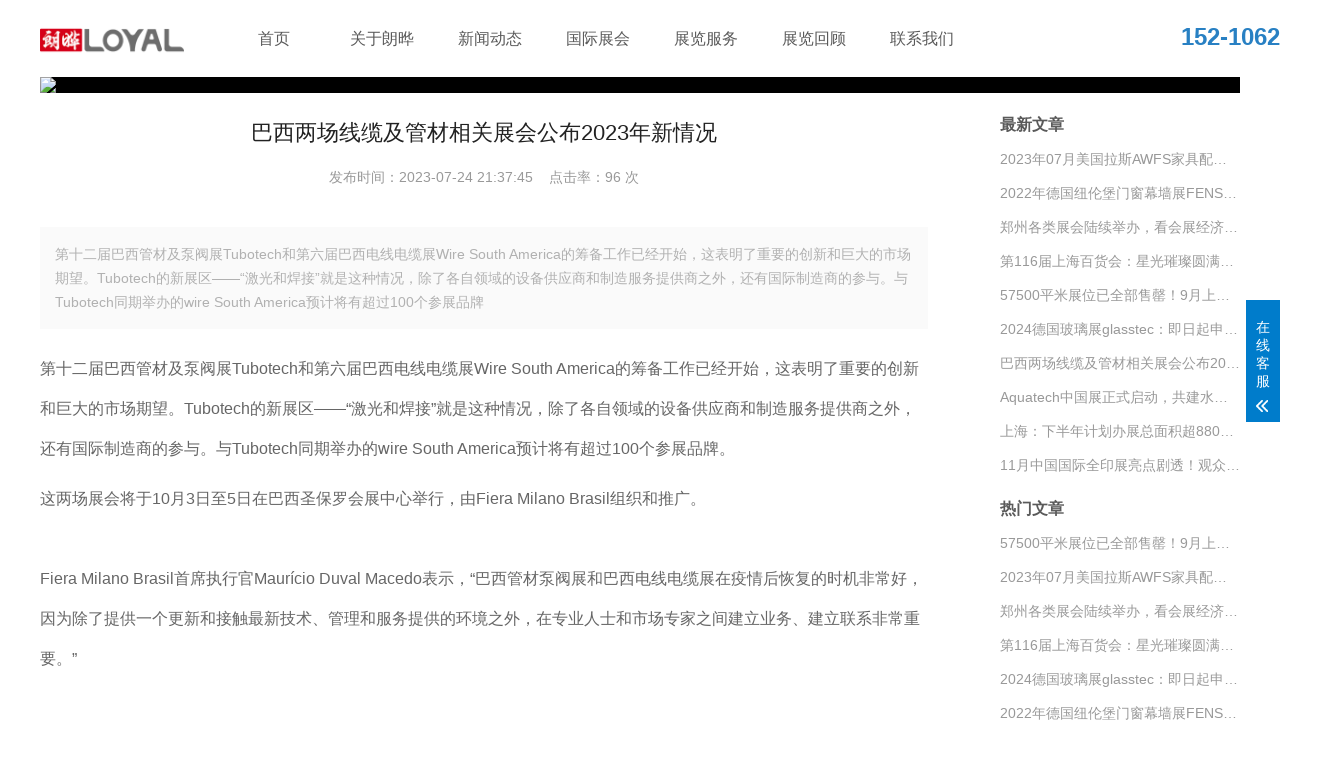

--- FILE ---
content_type: text/html
request_url: https://www.illoyal.com/zlhg/173.html
body_size: 5255
content:
<!DOCTYPE html>
<html lang="zh-CN">
<head>
<meta charset="UTF-8">
<meta name="renderer" content="webkit|ie-comp|ie-stand">
<meta http-equiv="X-UA-Compatible" content="IE=Edge">
<meta name="viewport" content="width=device-width, initial-scale=1, maximum-scale=1, minimum-scale=1, user-scalable=no">
<meta http-equiv="Cache-Control" content="no-transform" />
<meta name="applicable-device" content="pc,wap">
<meta name="MobileOptimized" content="width" />
<meta name="HandheldFriendly" content="true" />

<title>巴西两场线缆及管材相关展会公布2023年新情况_北京朗晔国际展览有限公司</title>
<meta name="keywords" content="" />
<meta name="description" content="第十二届巴西管材及泵阀展Tubotech和第六届巴西电线电缆展Wire South America的筹备工作已经开始，这表明了重要的创新和巨大的市场期望。Tubotech的新展区——“激" />


<script type="text/javascript" src="https://www.illoyal.com/skin/lazybirdfly_ecms37/js/jquery-1.12.4.min.js"></script>

<link rel="stylesheet" href="https://www.illoyal.com/skin/lazybirdfly_ecms37/css/style.css">
<link rel="stylesheet" href="https://www.illoyal.com/skin/lazybirdfly_ecms37/css/swiper.min.css">
<link rel="stylesheet" href="https://www.illoyal.com/skin/lazybirdfly_ecms37/css/font-awesome.min.css">

<script type="text/javascript" src="https://www.illoyal.com/skin/lazybirdfly_ecms37/js/main.js"></script>
<script type="text/javascript" src="https://www.illoyal.com/skin/lazybirdfly_ecms37/js/superslide.js"></script>
<script type="text/javascript" src="https://www.illoyal.com/skin/lazybirdfly_ecms37/js/swiper.min.js"></script>
<style>
.article-desc {
    margin: 20px 0;
    padding: 15px;
    background-color: #fafafa;
    color: #b1b1b1;
    font-size: 14px;
    line-height: 24px;
    word-break: break-all;
    word-wrap: break-word;
}
</style>
</head>
<body> 

<!--页面头部-->
<div class="header" id="header">

    
    <!--栏目banner图-->
    <div class="pc_banner mtbanner" style=" width: 1200px;">
        <div class="pcbanner">
            <div class="swiper-wrapper">
                <div class="swiper-slide">
                                        <h1>展览回顾</h1>
                    <img src="/d/file/p/2023/07-28/38f549c42f5395f0cc9fc19dbac7194d.jpg">
                                    </div>
            </div>
        </div>
    </div>

    
    <!--电脑端logo和导航-->
    <div class="head_top clearfix" id="headtop">
        <div class="center">
            <div class="text clearfix">
                <div class="logo">
                    <a href="https://www.illoyal.com/"><img src="https://www.illoyal.com/skin/lazybirdfly_ecms37/images/logo.png"></a>
                </div>
                <div class="nav">
                    <ul>

                                                <li  class='' ><a href="https://www.illoyal.com/">首页</a></li>


                                                                        <li class=''>
                            <a href="https://www.illoyal.com/gylh/">关于朗晔</a>
                        </li>
                                                                        <li class=''>
                            <a href="https://www.illoyal.com/news/">新闻动态</a>
                        </li>
                                                                        <li class=''>
                            <a href="https://www.illoyal.com/gjzh/">国际展会</a>
                        </li>
                                                                        <li class=''>
                            <a href="https://www.illoyal.com/zlfw/">展览服务</a>
                        </li>
                                                                        <li class='active'>
                            <a href="https://www.illoyal.com/zlhg/">展览回顾</a>
                        </li>
                                                                        <li class=''>
                            <a href="https://www.illoyal.com/lxwm/">联系我们</a>
                        </li>
                        

                    </ul>
                </div>
                <script type="text/javascript">
                    $(".nav li").hover(function(){
                        $(this).toggleClass("active").siblings('.nav li').removeClass("active");//切换图标
                        $(this).children(".nav .v_list").slideToggle(150).siblings("#app_menu .v_list").slideUp(150);
                    });
                </script>
                <div class="tel">
                    <p>
                        <span>152-1062-8465</span>
                    </p>
                </div>
            </div>
        </div>
    </div>


</div>


<!--手机端logo和导航-->
<div class="m_header">
    <div class="m_head_content">
        <div class="m_head_logo">
            <a href="https://www.illoyal.com/"><img src="https://www.illoyal.com/skin/lazybirdfly_ecms37/images/logo.png"></a>
        </div>
        <div class="menu" id="menu"><i class="fa fa-list-ul"></i></div>
    </div>
    <div class="app_menu" id="app_menu">
        <ul>

                        <li class='' ><a href="https://www.illoyal.com/"><span>首页</span></a></li>

                                    <li class=''>
                <a href="https://www.illoyal.com/gylh/"><span>关于朗晔</span></a>
            </li>
                                    <li class=''>
                <a href="https://www.illoyal.com/news/"><span>新闻动态</span></a>
            </li>
                                    <li class=''>
                <a href="https://www.illoyal.com/gjzh/"><span>国际展会</span></a>
            </li>
                                    <li class=''>
                <a href="https://www.illoyal.com/zlfw/"><span>展览服务</span></a>
            </li>
                                    <li class='active'>
                <a href="https://www.illoyal.com/zlhg/"><span>展览回顾</span></a>
            </li>
                                    <li class=''>
                <a href="https://www.illoyal.com/lxwm/"><span>联系我们</span></a>
            </li>
            
        </ul>
    </div>

    <script type="text/javascript">
        $("#menu").on('click', function (event) {
            if($("#app_menu").css("display")=="none"){
                $("#app_menu").slideDown(600);
            }else{
                $("#app_menu").slideUp(600);
            }
        });
        // $("#app_menu li").eq(2).addClass('on');
        // $("#app_menu li").eq(3).addClass('on');

        $("#app_menu li").click(function(){
            $(this).toggleClass("active").siblings('#app_menu li').removeClass("active");//切换图标
            $(this).next("#app_menu .v_list").slideToggle(500).siblings("#app_menu .v_list").slideUp(500);
        });
    </script>
</div>



<!--手机端栏目banner图片-->
<div class="m_banner mtbanner">
    <div class="mbanner" id="mbanner">
        <ul>
                        <li><h1>展览回顾</h1><img src="/d/file/p/2023/07-28/38f549c42f5395f0cc9fc19dbac7194d.jpg"></li>
                    </ul>
    </div>
</div>

<script type="text/javascript">
    $(document).ready(function() {
        var navOffset=$(".main").offset().top;
        $(window).scroll(function(){
            var scrollPos=$(window).scrollTop();
            if(scrollPos >navOffset){
                $("#headtop").addClass("fixed");
            }else{
                $("#headtop").removeClass("fixed");
            }
        });
    });
</script> 

<div class="main">
<div class="center">
<div class="page_cont art_cont clearfix">
<div class="fl">
<div class="content_tit clearfix">
<h3>巴西两场线缆及管材相关展会公布2023年新情况</h3>
<span>发布时间：2023-07-24 21:37:45&nbsp;&nbsp;&nbsp;&nbsp;点击率：<script src=https://www.illoyal.com/e/public/ViewClick/?classid=20&id=173&addclick=1></script>
次</span>

</div>
<div class="article-desc">第十二届巴西管材及泵阀展Tubotech和第六届巴西电线电缆展Wire South America的筹备工作已经开始，这表明了重要的创新和巨大的市场期望。Tubotech的新展区——“激光和焊接”就是这种情况，除了各自领域的设备供应商和制造服务提供商之外，还有国际制造商的参与。与Tubotech同期举办的wire South America预计将有超过100个参展品牌</div>
<div class="content">
<p>第十二届巴西管材及泵阀展Tubotech和第六届巴西电线电缆展Wire South America的筹备工作已经开始，这表明了重要的创新和巨大的市场期望。Tubotech的新展区&mdash;&mdash;&ldquo;激光和焊接&rdquo;就是这种情况，除了各自领域的设备供应商和制造服务提供商之外，还有国际制造商的参与。与Tubotech同期举办的wire South America预计将有超过100个参展品牌。</p>

<p>这两场展会将于10月3日至5日在巴西圣保罗会展中心举行，由Fiera Milano Brasil组织和推广。</p>

<p><img alt="" src="/d/file/p/2023/07-24/247b2e7dd6e68a7475f9275ce212ecb4.jpg" /></p>

<p>Fiera Milano Brasil首席执行官Maur&iacute;cio Duval Macedo表示，&ldquo;巴西管材泵阀展和巴西电线电缆展在疫情后恢复的时机非常好，因为除了提供一个更新和接触最新技术、管理和服务提供的环境之外，在专业人士和市场专家之间建立业务、建立联系非常重要。&rdquo;</p>

<p><img alt="" src="/d/file/p/2023/07-24/166f634daa566bb5aa6d8e691044d7d3.jpg" /></p>

<p>对于巴西工业机械和设备进口商协会(ABIMEI)执行主席Paulo Castelo Branco来说，市场专业人士寄予厚望。&ldquo;最终客户希望了解全球市场上可用的新技术，并注意到需要投资新机器和设备以提高其行业的生产力和竞争力。&rdquo;</p>

<p>尽管如此，Castelo Branco表示，巴西市场对投资新机器和设备表现出了兴趣，&ldquo;即使当前政府政策在多个方面仍未明确&rdquo;他补充道。</p>

<p><img alt="" src="/d/file/p/2023/07-24/4c3e8145ce89f53fd2a8a96eb1f27f77.jpg" /></p>

<!--分页导航-->
<div>关键词：</div>
</div>



<div class="show_pages clearfix">
<p>上一篇：<a href='https://www.illoyal.com/zlhg/172.html'>Aquatech中国展正式启动，共建水行业未来发展之路</a></p>
<p>下一篇：<a href='https://www.illoyal.com/zlhg/174.html'>2024德国玻璃展glasstec：即日起申请参展可立即生效！</a></p>
</div>

</div>

<!--侧边栏-->
<div class="fr">

<!--最新文章-->	
<div class="hot_new list_hotnew clearfix">
<span>最新文章</span>
<a href="https://www.illoyal.com/zlhg/218.html" target="_blank">2023年07月美国拉斯AWFS家具配件木工展</a> 
<a href="https://www.illoyal.com/zlhg/215.html" target="_blank">2022年德国纽伦堡门窗幕墙展FENSTERBAU FRONTALE</a> 
<a href="https://www.illoyal.com/zlhg/177.html" target="_blank">郑州各类展会陆续举办，看会展经济激活消费潜能！</a> 
<a href="https://www.illoyal.com/zlhg/176.html" target="_blank">第116届上海百货会：星光璀璨圆满收官！</a> 
<a href="https://www.illoyal.com/zlhg/175.html" target="_blank">57500平米展位已全部售罄！9月上海线缆展有哪些新看点？</a> 
<a href="https://www.illoyal.com/zlhg/174.html" target="_blank">2024德国玻璃展glasstec：即日起申请参展可立即生效！</a> 
<a href="https://www.illoyal.com/zlhg/173.html" target="_blank">巴西两场线缆及管材相关展会公布2023年新情况</a> 
<a href="https://www.illoyal.com/zlhg/172.html" target="_blank">Aquatech中国展正式启动，共建水行业未来发展之路</a> 
<a href="https://www.illoyal.com/zlhg/171.html" target="_blank">上海：下半年计划办展总面积超880万平米</a> 
<a href="https://www.illoyal.com/zlhg/170.html" target="_blank">11月中国国际全印展亮点剧透！观众预登记火热进行中！</a> 
</div>


<!--热门文章-->
<div class="hot_new list_hotnew clearfix">
<span>热门文章</span>
<a href="https://www.illoyal.com/zlhg/175.html" target="_blank">57500平米展位已全部售罄！9月上海线缆展有哪些新看点？</a> 
<a href="https://www.illoyal.com/zlhg/218.html" target="_blank">2023年07月美国拉斯AWFS家具配件木工展</a> 
<a href="https://www.illoyal.com/zlhg/177.html" target="_blank">郑州各类展会陆续举办，看会展经济激活消费潜能！</a> 
<a href="https://www.illoyal.com/zlhg/176.html" target="_blank">第116届上海百货会：星光璀璨圆满收官！</a> 
<a href="https://www.illoyal.com/zlhg/174.html" target="_blank">2024德国玻璃展glasstec：即日起申请参展可立即生效！</a> 
<a href="https://www.illoyal.com/zlhg/215.html" target="_blank">2022年德国纽伦堡门窗幕墙展FENSTERBAU FRONTALE</a> 
<a href="https://www.illoyal.com/zlhg/171.html" target="_blank">上海：下半年计划办展总面积超880万平米</a> 
<a href="https://www.illoyal.com/zlhg/172.html" target="_blank">Aquatech中国展正式启动，共建水行业未来发展之路</a> 
<a href="https://www.illoyal.com/zlhg/163.html" target="_blank">DOMOTEX Turkey汇聚了近百家领先的地面材料品牌</a> 
<a href="https://www.illoyal.com/zlhg/162.html" target="_blank">2023年胡志明消费电子展等展会有哪些亮点？</a> 
</div>



</div>


</div>


</div>
</div>


<!--页面底部-->
<div class="footer">
    <div class="center">
        <div class="box clearfix">
<p>地址：北京市朝阳区建外街道18号恋日国际大厦 | 电话：15210628465 | 邮箱：jeremy@illoyal.com</p>
            <p>Copyright &copy; 北京朗晔国际展览有限公司  版权所有&nbsp;&nbsp;<a href="http://beian.miit.gov.cn/" rel="nofollow" target="_blank">京ICP备2023018707号</a></p></div>
    </div>
</div>


<!--手机端底部悬浮导航-->
<div class="footer-fix">
    <ul class="clearfix">
        <li><a href="https://www.illoyal.com/"><i class="i1"></i>网站首页</a></li>
        <li><a href="/gjzh/"><i class="i2"></i>国际会展</a></li>
        <li><a href="/news/"><i class="i4"></i>新闻动态</a></li>
        <li><a href="tel:15210628465"><i class="i3"></i>电话咨询</a></li>
    </ul>
</div>


<script type="text/javascript">
    $(function () {
        $('.imgauto img').imgAuto();
    })
</script>



<!-- 在线客服 -->
<div class="kf">
    <div class="kt-top">在线客服 <span class="close"> <b></b> <b></b> </span> </div>
    <div class="con">
        <ul class="qq">
            <li> <a class="IM-item-link IM-qq" style="height:25px;" target="_blank" href="http://wpa.qq.com/msgrd?v=3&amp;uin=736268963&amp;site=qq&amp;menu=yes"> <img border="0" src="http://cdn-for-hk.img-sys.com/skinp/modules/ModuleOnLineServiceGiant/images/qq.png" alt="点击这里给我发消息" align="absmiddle" onerror="$(this).hide();"> 客服 </a> </li>
            <!--<li> <a class="IM-item-link IM-ali" style="height:25px;" target="_blank" href="http://amos.alicdn.com/getcid.aw?v=2&amp;uid=taobao168&amp;site=cntaobao&amp;s=2&amp;groupid=0&amp;charset=utf-8"> <img border="0" src="https://amos.alicdn.com/online.aw?v=2&amp;uid=taobao168&amp;site=cntaobao&amp;s=2&amp;charset=utf-8" alt="点击这里给我发消息" align="absmiddle"> 客服2 </a> </li>-->
        </ul>
        <h5>联系方式</h5>
        <div class="contact">
            <p>热线电话</p>
            <p>15210628465</p>
            <p>上班时间</p>
            <p>周一到周日</p>
            <p>公司电话</p>
            <p><span>15210628465</span></p>
        </div>
        <h5 class="qr-icon">二维码</h5>
        <div class="qr"><img src="https://www.illoyal.com/skin/lazybirdfly_ecms37/images/ewm.png" /> </div>
    </div>
    <div class="kf-side"> <b>在</b><b>线</b><b>客</b><b>服</b> <span class="arrow"></span> </div>
    <div class="backTop"></div>
</div>
<script type="text/javascript">
    $(function () {
        $('.kf .kf-side').click(function(){
            //$('.kf').animate({ right: '-208' }, "slow");
            var rt = $('.kf').css("right");
            //alert(rt);
            var num = parseInt(rt);
            //alert(num);
            if(num < 0){
                $('.kf').animate({ right: '20px' }, "slow");
                $('.kf .kf-side span.arrow').addClass('on');
            }else{
                $('.kf').animate({ right: '-208px' }, "slow");
                $('.kf .kf-side span.arrow').removeClass('on');
            }
        });
        $('.kt-top span.close').click(function(){
            $('.kf').animate({ right: '-208px' }, "slow");
        });

//返回顶部
        $('.kf .backTop').click(function() {
            $("html,body").stop().animate({ scrollTop: '0' }, 500);
        });
    })
</script>


</body>
</html>

--- FILE ---
content_type: text/html; charset=utf-8
request_url: https://www.illoyal.com/e/public/ViewClick/?classid=20&id=173&addclick=1
body_size: -42
content:
document.write('96');

--- FILE ---
content_type: text/css
request_url: https://www.illoyal.com/skin/lazybirdfly_ecms37/css/style.css
body_size: 24999
content:
@charset "utf-8";
/*
Theme ID: ecms37
Author: 懒鸟飞移植
Author QQ：1430826160
Author Email：1430826160@qq.com
Author URL: http://www.lazybirdfly.com/
*/

.fl {
  float: left;
}

.fr {
  float: right;
}

.clear {
  clear: both;
}

.clearfix, .container:after,
.row:after, ul {
  *zoom: 1;
}

.clearfix:after, .container:after,
.row:after, ul:after {
  content: " ";
  display: block;
  height: 0;
  clear: both;
  visibility: hidden;
}

.ellipsis {
  text-overflow: ellipsis;
  white-space: nowrap;
  overflow: hidden;
}

.container {
  margin-right: auto;
  margin-left: auto;
}

.content img {
  max-width: 100%;
}

.content_box,
.content_box *,
.content_box *:before,
.content_box *:after {
  box-sizing: content-box;
}

.ml5 {
  margin-left: 5px;
}

.mt5 {
  margin-top: 5px;
}

.mr5 {
  margin-right: 5px;
}

.mb5 {
  margin-bottom: 5px;
}

.mg5 {
  margin: 5px;
}

.pl5 {
  padding-left: 5px;
}

.pt5 {
  padding-top: 5px;
}

.pr5 {
  padding-right: 5px;
}

.pb5 {
  padding-bottom: 5px;
}

.pd5 {
  padding: 5px;
}

.ml10 {
  margin-left: 10px;
}

.mt10 {
  margin-top: 10px;
}

.mr10 {
  margin-right: 10px;
}

.mb10 {
  margin-bottom: 10px;
}

.mg10 {
  margin: 10px;
}

.pl10 {
  padding-left: 10px;
}

.pt10 {
  padding-top: 10px;
}

.pr10 {
  padding-right: 10px;
}

.pb10 {
  padding-bottom: 10px;
}

.pd10 {
  padding: 10px;
}

.ml15 {
  margin-left: 15px;
}

.mt15 {
  margin-top: 15px;
}

.mr15 {
  margin-right: 15px;
}

.mb15 {
  margin-bottom: 15px;
}

.mg15 {
  margin: 15px;
}

.pl15 {
  padding-left: 15px;
}

.pt15 {
  padding-top: 15px;
}

.pr15 {
  padding-right: 15px;
}

.pb15 {
  padding-bottom: 15px;
}

.pd15 {
  padding: 15px;
}

.ml20 {
  margin-left: 20px;
}

.mt20 {
  margin-top: 20px;
}

.mr20 {
  margin-right: 20px;
}

.mb20 {
  margin-bottom: 20px;
}

.mg20 {
  margin: 20px;
}

.pl20 {
  padding-left: 20px;
}

.pt20 {
  padding-top: 20px;
}

.pr20 {
  padding-right: 20px;
}

.pb20 {
  padding-bottom: 20px;
}

.pd20 {
  padding: 20px;
}

.ml25 {
  margin-left: 25px;
}

.mt25 {
  margin-top: 25px;
}

.mr25 {
  margin-right: 25px;
}

.mb25 {
  margin-bottom: 25px;
}

.mg25 {
  margin: 25px;
}

.pl25 {
  padding-left: 25px;
}

.pt25 {
  padding-top: 25px;
}

.pr25 {
  padding-right: 25px;
}

.pb25 {
  padding-bottom: 25px;
}

.pd25 {
  padding: 25px;
}

.ml30 {
  margin-left: 30px;
}

.mt30 {
  margin-top: 30px;
}

.mr30 {
  margin-right: 30px;
}

.mb30 {
  margin-bottom: 30px;
}

.mg30 {
  margin: 30px;
}

.pl30 {
  padding-left: 30px;
}

.pt30 {
  padding-top: 30px;
}

.pr30 {
  padding-right: 30px;
}

.pb30 {
  padding-bottom: 30px;
}

.pd30 {
  padding: 30px;
}

.ml35 {
  margin-left: 35px;
}

.mt35 {
  margin-top: 35px;
}

.mr35 {
  margin-right: 35px;
}

.mb35 {
  margin-bottom: 35px;
}

.mg35 {
  margin: 35px;
}

.pl35 {
  padding-left: 35px;
}

.pt35 {
  padding-top: 35px;
}

.pr35 {
  padding-right: 35px;
}

.pb35 {
  padding-bottom: 35px;
}

.pd35 {
  padding: 35px;
}

.ml40 {
  margin-left: 40px;
}

.mt40 {
  margin-top: 40px;
}

.mr40 {
  margin-right: 40px;
}

.mb40 {
  margin-bottom: 40px;
}

.mg40 {
  margin: 40px;
}

.pl40 {
  padding-left: 40px;
}

.pt40 {
  padding-top: 40px;
}

.pr40 {
  padding-right: 40px;
}

.pb40 {
  padding-bottom: 40px;
}

.pd40 {
  padding: 40px;
}

.ml45 {
  margin-left: 45px;
}

.mt45 {
  margin-top: 45px;
}

.mr45 {
  margin-right: 45px;
}

.mb45 {
  margin-bottom: 45px;
}

.mg45 {
  margin: 45px;
}

.pl45 {
  padding-left: 45px;
}

.pt45 {
  padding-top: 45px;
}

.pr45 {
  padding-right: 45px;
}

.pb45 {
  padding-bottom: 45px;
}

.pd45 {
  padding: 45px;
}

.ml50 {
  margin-left: 50px;
}

.mt50 {
  margin-top: 50px;
}

.mr50 {
  margin-right: 50px;
}

.mb50 {
  margin-bottom: 50px;
}

.mg50 {
  margin: 50px;
}

.pl50 {
  padding-left: 50px;
}

.pt50 {
  padding-top: 50px;
}

.pr50 {
  padding-right: 50px;
}

.pb50 {
  padding-bottom: 50px;
}

.pd50 {
  padding: 50px;
}

.f12 {
  font-size: 12px;
}

.f14 {
  font-size: 14px;
}

.f16 {
  font-size: 16px;
}

.f18 {
  font-size: 18px;
}

.f20 {
  font-size: 20px;
}

.f22 {
  font-size: 22px;
}

.f24 {
  font-size: 24px;
}

.f26 {
  font-size: 26px;
}

.f28 {
  font-size: 28px;
}

.f30 {
  font-size: 30px;
}

.f32 {
  font-size: 32px;
}

.f34 {
  font-size: 34px;
}

.f36 {
  font-size: 36px;
}

/*! normalize.css v6.0.0 | MIT License | github.com/necolas/normalize.css */
/* Document
   ========================================================================== */
/**
 * 1. Correct the line height in all browsers.
 * 2. Prevent adjustments of font size after orientation changes in
 *    IE on Windows Phone and in iOS.
 */
html {
  line-height: 1.15;
  /* 1 */
  -ms-text-size-adjust: 100%;
  /* 2 */
  -webkit-text-size-adjust: 100%;
  /* 2 */
}

/* Sections
   ========================================================================== */
/**
 * Add the correct display in IE 9-.
 */
article,
aside,
footer,
header,
nav,
section {
  display: block;
}

/**
 * Correct the font size and margin on `h1` elements within `section` and
 * `article` contexts in Chrome, Firefox, and Safari.
 */
h1 {
  font-size: 2em;
  margin: 0.67em 0;
}

/* Grouping content
   ========================================================================== */
/**
 * Add the correct display in IE 9-.
 * 1. Add the correct display in IE.
 */
figcaption,
figure,
main {
  /* 1 */
  display: block;
}

/**
 * Add the correct margin in IE 8.
 */
figure {
  margin: 1em 40px;
}

/**
 * 1. Add the correct box sizing in Firefox.
 * 2. Show the overflow in Edge and IE.
 */
hr {
  box-sizing: content-box;
  /* 1 */
  height: 0;
  /* 1 */
  overflow: visible;
  /* 2 */
}

/**
 * 1. Correct the inheritance and scaling of font size in all browsers.
 * 2. Correct the odd `em` font sizing in all browsers.
 */
pre {
  font-family: monospace, monospace;
  /* 1 */
  font-size: 1em;
  /* 2 */
}

/* Text-level semantics
   ========================================================================== */
/**
 * 1. Remove the gray background on active links in IE 10.
 * 2. Remove gaps in links underline in iOS 8+ and Safari 8+.
 */
a {
  background-color: transparent;
  /* 1 */
  -webkit-text-decoration-skip: objects;
  /* 2 */
}

/**
 * 1. Remove the bottom border in Chrome 57- and Firefox 39-.
 * 2. Add the correct text decoration in Chrome, Edge, IE, Opera, and Safari.
 */
abbr[title] {
  border-bottom: none;
  /* 1 */
  text-decoration: underline;
  /* 2 */
  text-decoration: underline dotted;
  /* 2 */
}

/**
 * Prevent the duplicate application of `bolder` by the next rule in Safari 6.
 */
b,
strong {
  font-weight: inherit;
}

/**
 * Add the correct font weight in Chrome, Edge, and Safari.
 */
b,
strong {
  font-weight: bolder;
}

/**
 * 1. Correct the inheritance and scaling of font size in all browsers.
 * 2. Correct the odd `em` font sizing in all browsers.
 */
code,
kbd,
samp {
  font-family: monospace, monospace;
  /* 1 */
  font-size: 1em;
  /* 2 */
}

/**
 * Add the correct font style in Android 4.3-.
 */
dfn {
  font-style: italic;
}

/**
 * Add the correct background and color in IE 9-.
 */
mark {
  background-color: #ff0;
  color: #000;
}

/**
 * Add the correct font size in all browsers.
 */
small {
  font-size: 80%;
}

/**
 * Prevent `sub` and `sup` elements from affecting the line height in
 * all browsers.
 */
sub,
sup {
  font-size: 75%;
  line-height: 0;
  position: relative;
  vertical-align: baseline;
}

sub {
  bottom: -0.25em;
}

sup {
  top: -0.5em;
}

/* Embedded content
   ========================================================================== */
/**
 * Add the correct display in IE 9-.
 */
audio,
video {
  display: inline-block;
}

/**
 * Add the correct display in iOS 4-7.
 */
audio:not([controls]) {
  display: none;
  height: 0;
}

/**
 * Remove the border on images inside links in IE 10-.
 */
img {
  border-style: none;
}

/**
 * Hide the overflow in IE.
 */
svg:not(:root) {
  overflow: hidden;
}

/* Forms
   ========================================================================== */
/**
 * Remove the margin in Firefox and Safari.
 */
button,
input,
optgroup,
select,
textarea {
  margin: 0;
}

/**
 * Show the overflow in IE.
 * 1. Show the overflow in Edge.
 */
button,
input {
  /* 1 */
  overflow: visible;
}

/**
 * Remove the inheritance of text transform in Edge, Firefox, and IE.
 * 1. Remove the inheritance of text transform in Firefox.
 */
button,
select {
  /* 1 */
  text-transform: none;
}

/**
 * 1. Prevent a WebKit bug where (2) destroys native `audio` and `video`
 *    controls in Android 4.
 * 2. Correct the inability to style clickable types in iOS and Safari.
 */
button,
html [type="button"],
[type="reset"],
[type="submit"] {
  -webkit-appearance: button;
  /* 2 */
}

/**
 * Remove the inner border and padding in Firefox.
 */
button::-moz-focus-inner,
[type="button"]::-moz-focus-inner,
[type="reset"]::-moz-focus-inner,
[type="submit"]::-moz-focus-inner {
  border-style: none;
  padding: 0;
}

/**
 * Restore the focus styles unset by the previous rule.
 */
button:-moz-focusring,
[type="button"]:-moz-focusring,
[type="reset"]:-moz-focusring,
[type="submit"]:-moz-focusring {
  outline: 1px dotted ButtonText;
}

/**
 * 1. Correct the text wrapping in Edge and IE.
 * 2. Correct the color inheritance from `fieldset` elements in IE.
 * 3. Remove the padding so developers are not caught out when they zero out
 *    `fieldset` elements in all browsers.
 */
legend {
  box-sizing: border-box;
  /* 1 */
  color: inherit;
  /* 2 */
  display: table;
  /* 1 */
  max-width: 100%;
  /* 1 */
  padding: 0;
  /* 3 */
  white-space: normal;
  /* 1 */
}

/**
 * 1. Add the correct display in IE 9-.
 * 2. Add the correct vertical alignment in Chrome, Firefox, and Opera.
 */
progress {
  display: inline-block;
  /* 1 */
  vertical-align: baseline;
  /* 2 */
}

/**
 * Remove the default vertical scrollbar in IE.
 */
textarea {
  overflow: auto;
}

/**
 * 1. Add the correct box sizing in IE 10-.
 * 2. Remove the padding in IE 10-.
 */
[type="checkbox"],
[type="radio"] {
  box-sizing: border-box;
  /* 1 */
  padding: 0;
  /* 2 */
}

/**
 * Correct the cursor style of increment and decrement buttons in Chrome.
 */
[type="number"]::-webkit-inner-spin-button,
[type="number"]::-webkit-outer-spin-button {
  height: auto;
}

/**
 * 1. Correct the odd appearance in Chrome and Safari.
 * 2. Correct the outline style in Safari.
 */
[type="search"] {
  -webkit-appearance: textfield;
  /* 1 */
  outline-offset: -2px;
  /* 2 */
}

/**
 * Remove the inner padding and cancel buttons in Chrome and Safari on macOS.
 */
[type="search"]::-webkit-search-cancel-button,
[type="search"]::-webkit-search-decoration {
  -webkit-appearance: none;
}

/**
 * 1. Correct the inability to style clickable types in iOS and Safari.
 * 2. Change font properties to `inherit` in Safari.
 */
::-webkit-file-upload-button {
  -webkit-appearance: button;
  /* 1 */
  font: inherit;
  /* 2 */
}

/* Interactive
   ========================================================================== */
/*
 * Add the correct display in IE 9-.
 * 1. Add the correct display in Edge, IE, and Firefox.
 */
details,
menu {
  display: block;
}

/*
 * Add the correct display in all browsers.
 */
summary {
  display: list-item;
}

/* Scripting
   ========================================================================== */
/**
 * Add the correct display in IE 9-.
 */
canvas {
  display: inline-block;
}

/**
 * Add the correct display in IE.
 */
template {
  display: none;
}

/* Hidden
   ========================================================================== */
/**
 * Add the correct display in IE 10-.
 */
[hidden] {
  display: none;
}

* {
  box-sizing: border-box;
}

*:before,
*:after {
  box-sizing: border-box;
}

.yunu-infocontent-body img {
  max-width: 100%;
  display: block;
}

blockquote,
body,
button,
dd,
dl,
dt,
fieldset,
form,
h1,
h2,
h3,
h4,
h5,
h6,
hr,
input,
legend,
li,
ol,
p,
pre,
td,
textarea,
th,
ul {
  margin: 0;
  padding: 0;
}

address,
cite,
dfn,
em,
var {
  font-style: normal;
}

sup {
  vertical-align: text-top;
}

sub {
  vertical-align: text-bottom;
}

legend {
  color: #000;
}

fieldset,
img {
  border: 0;
}

body,
button,
input,
select,
textarea {
  font: 14px/1.5 "\5FAE\8F6F\96C5\9ED1", "arial";
  color: #333;
  font-size: 14px;
}

table {
  border-collapse: collapse;
  border-spacing: 0;
}

ul,
ol {
  list-style: none;
}

a,
button,
input[type="submit"],
input[type="button"],
input[type="reset"],
input[type="file"] {
  cursor: pointer;
}

a {
  color: inherit;
  color: expression(this.parentNode.currentStyle.color);
  text-decoration: none;
}

a:focus {
  outline: thin dotted;
}

a:active, a:hover {
  outline: 0;
}

h1 {
  font-size: 36px;
}

h2 {
  font-size: 32px;
}

h3 {
  font-size: 28px;
}

h4 {
  font-size: 24px;
}

h5 {
  font-size: 20px;
}

h6 {
  font-size: 16px;
}

small {
  font-size: 12px;
}

.col-xs-1,
.col-sm-1,
.col-md-1,
.col-lg-1,
.col-xs-2,
.col-sm-2,
.col-md-2,
.col-lg-2,
.col-xs-3,
.col-sm-3,
.col-md-3,
.col-lg-3,
.col-xs-4,
.col-sm-4,
.col-md-4,
.col-lg-4,
.col-xs-5,
.col-sm-5,
.col-md-5,
.col-lg-5,
.col-xs-6,
.col-sm-6,
.col-md-6,
.col-lg-6,
.col-xs-7,
.col-sm-7,
.col-md-7,
.col-lg-7,
.col-xs-8,
.col-sm-8,
.col-md-8,
.col-lg-8,
.col-xs-9,
.col-sm-9,
.col-md-9,
.col-lg-9,
.col-xs-10,
.col-sm-10,
.col-md-10,
.col-lg-10,
.col-xs-11,
.col-sm-11,
.col-md-11,
.col-lg-11,
.col-xs-12,
.col-sm-12,
.col-md-12,
.col-lg-12 {
  position: relative;
  min-height: 1px;
  padding-right: 15px;
  padding-left: 15px;
}

.col-xs-1,
.col-xs-2,
.col-xs-3,
.col-xs-4,
.col-xs-5,
.col-xs-6,
.col-xs-7,
.col-xs-8,
.col-xs-9,
.col-xs-10,
.col-xs-11,
.col-xs-12 {
  float: left;
}

.col-xs-12 {
  width: 100%;
}

.col-xs-11 {
  width: 91.66666667%;
}

.col-xs-10 {
  width: 83.33333333%;
}

.col-xs-9 {
  width: 75%;
}

.col-xs-8 {
  width: 66.66666667%;
}

.col-xs-7 {
  width: 58.33333333%;
}

.col-xs-6 {
  width: 50%;
}

.col-xs-5 {
  width: 41.66666667%;
}

.col-xs-4 {
  width: 33.33333333%;
}

.col-xs-3 {
  width: 25%;
}

.col-xs-2 {
  width: 16.66666667%;
}

.col-xs-1 {
  width: 8.33333333%;
}

.col-xs-pull-12 {
  right: 100%;
}

.col-xs-pull-11 {
  right: 91.66666667%;
}

.col-xs-pull-10 {
  right: 83.33333333%;
}

.col-xs-pull-9 {
  right: 75%;
}

.col-xs-pull-8 {
  right: 66.66666667%;
}

.col-xs-pull-7 {
  right: 58.33333333%;
}

.col-xs-pull-6 {
  right: 50%;
}

.col-xs-pull-5 {
  right: 41.66666667%;
}

.col-xs-pull-4 {
  right: 33.33333333%;
}

.col-xs-pull-3 {
  right: 25%;
}

.col-xs-pull-2 {
  right: 16.66666667%;
}

.col-xs-pull-1 {
  right: 8.33333333%;
}

.col-xs-pull-0 {
  right: auto;
}

.col-xs-push-12 {
  left: 100%;
}

.col-xs-push-11 {
  left: 91.66666667%;
}

.col-xs-push-10 {
  left: 83.33333333%;
}

.col-xs-push-9 {
  left: 75%;
}

.col-xs-push-8 {
  left: 66.66666667%;
}

.col-xs-push-7 {
  left: 58.33333333%;
}

.col-xs-push-6 {
  left: 50%;
}

.col-xs-push-5 {
  left: 41.66666667%;
}

.col-xs-push-4 {
  left: 33.33333333%;
}

.col-xs-push-3 {
  left: 25%;
}

.col-xs-push-2 {
  left: 16.66666667%;
}

.col-xs-push-1 {
  left: 8.33333333%;
}

.col-xs-push-0 {
  left: auto;
}

.col-xs-offset-12 {
  margin-left: 100%;
}

.col-xs-offset-11 {
  margin-left: 91.66666667%;
}

.col-xs-offset-10 {
  margin-left: 83.33333333%;
}

.col-xs-offset-9 {
  margin-left: 75%;
}

.col-xs-offset-8 {
  margin-left: 66.66666667%;
}

.col-xs-offset-7 {
  margin-left: 58.33333333%;
}

.col-xs-offset-6 {
  margin-left: 50%;
}

.col-xs-offset-5 {
  margin-left: 41.66666667%;
}

.col-xs-offset-4 {
  margin-left: 33.33333333%;
}

.col-xs-offset-3 {
  margin-left: 25%;
}

.col-xs-offset-2 {
  margin-left: 16.66666667%;
}

.col-xs-offset-1 {
  margin-left: 8.33333333%;
}

.col-xs-offset-0 {
  margin-left: 0;
}





/*å®¢æœ*/
.kf {
    width: 208px;
    position: fixed;
    /* right: 20px; */
    right: -208px;
    top: 50%;
    -webkit-transform: translateY(-50%);
    -ms-transform: translateY(-50%);
    -o-transform: translateY(-50%);
    transform: translateY(-50%);
    z-index: 999;
}
.kt-top {
    height: 40px;
    line-height: 40px;
    background: url("../images/kefu.png") 12px center no-repeat #007ccb;
	-o-background-size: auto 20px;
	-ms-background-size: auto 20px;
	-moz-background-size: auto 20px;
	-webkit-background-size: auto 20px;
	background-size: auto 20px;
    padding-left: 46px;
    font-size: 14px;
    color: #fff;
}
.kt-top span:hover{
      transform: rotate(90deg);
}
.kt-top span {
    width: 18px;
    height: 16px;
    float: right;
    position: relative;
    margin: 10px 10px 0px 0px;
    cursor: pointer;
    transition: 0.5s;
    -webkit-transition: 0.5s;
    -moz-transition: 0.5s;
    -ms-transition: 0.5s;
    -o-transition: 0.5s;
}
.kt-top span b {
    width: 100%;
    height: 2px;
    background: #fff;
    display: block;
    position: absolute;
    top: 50%;
    left: 0;
}
.kt-top span b:first-child {
    transform: rotate(45deg);
    -webkit-transform: rotate(45deg);
    -moz-transform: rotate(45deg);
    -ms-transform: rotate(45deg);
    -o-transform: rotate(45deg);
}
.kt-top span b:last-child {
    transform: rotate(-45deg);
    -webkit-transform: rotate(-45deg);
    -moz-transform: rotate(-45deg);
    -ms-transform: rotate(-45deg);
    -o-transform: rotate(-45deg);
}
.kf .con {
    overflow: hidden;
    background: #fff;
}
.kf .qq li {
    height: 36px;
    line-height: 36px;
    border-bottom: #f5f5f5 solid 1px;
    padding-left: 16px;
}
.kf .qq li a {
    height: 36px !important;
    color: #666;
    overflow: hidden;
    white-space: nowrap;
    text-overflow: ellipsis;
    text-decoration: initial;
    display: block;
}
.kf .qq li a img{
    padding-right: 6px;
}
.kf .con h5{
    height: 26px;
    line-height: 26px;
    margin-top: 12px;
    background: url('../images/lianxi.png') 16px center no-repeat;
    padding-left: 45px;
    color: #666;
    font-size: 14px;
}
.kf .contact {
    margin-top: 1px;
}
.kf .contact p{
    height: 26px;
    line-height: 26px;
    color: #666;
    font-size: 14px;
    padding-left: 22px;
}
.kf .contact p:nth-child(2n){
    padding-left: 32px;
}
.kf .con h5.qr-icon{
    background: url('../images/erweima.png') 16px center no-repeat;
}
.kf .con .qr{
    margin-top: 10px;
    padding-left: 40px;
}
.kf .con .qr img{
    width: 110px;
    height: 110px;
}
.kf .backTop{
    width: 100%;
    height: 40px;
    margin-top: 10px;
    background: url('../images/huidaodingbu.png') center center no-repeat #007ccb;
    background-size: 18px auto;
    cursor: pointer;
}
.kf-side{
    padding: 18px 10px 10px;
    background: #007ccb;
    position: absolute;
    top: 50%;
    transform: translateY(-50%);
    -webkit-transform: translateY(-50%);
    -moz-transform: translateY(-50%);
    -ms-transform: translateY(-50%);
    -o-transform: translateY(-50%);
    left: -34px;
    cursor: pointer;
}
.kf-side b{
    display: block;
    color: #fff;
    line-height: 18px;
    font-size: 14px;
    font-weight: normal;
}
.kf-side span.arrow{
    width: 12px;
    height: 12px;
    background: url('../images/jt-1.png') no-repeat;
	-o-background-size: auto 12px;
	-ms-background-size: auto 12px;
	-moz-background-size: auto 12px;
	-webkit-background-size: auto 12px;
	background-size: auto 12px;
    display: block;
    margin-top: 10px;
}
.kf-side span.on{
    background: url('../images/jt-2.png') no-repeat;
    -o-background-size: auto 12px;
    -ms-background-size: auto 12px;
    -moz-background-size: auto 12px;
    -webkit-background-size: auto 12px;
    background-size: auto 12px;
}




@media screen and (min-width: 768px) {
  .col-sm-1,
  .col-sm-2,
  .col-sm-3,
  .col-sm-4,
  .col-sm-5,
  .col-sm-6,
  .col-sm-7,
  .col-sm-8,
  .col-sm-9,
  .col-sm-10,
  .col-sm-11,
  .col-sm-12 {
    float: left;
  }
  .col-sm-12 {
    width: 100%;
  }
  .col-sm-11 {
    width: 91.66666667%;
  }
  .col-sm-10 {
    width: 83.33333333%;
  }
  .col-sm-9 {
    width: 75%;
  }
  .col-sm-8 {
    width: 66.66666667%;
  }
  .col-sm-7 {
    width: 58.33333333%;
  }
  .col-sm-6 {
    width: 50%;
  }
  .col-sm-5 {
    width: 41.66666667%;
  }
  .col-sm-4 {
    width: 33.33333333%;
  }
  .col-sm-3 {
    width: 25%;
  }
  .col-sm-2 {
    width: 16.66666667%;
  }
  .col-sm-1 {
    width: 8.33333333%;
  }
  .col-sm-pull-12 {
    right: 100%;
  }
  .col-sm-pull-11 {
    right: 91.66666667%;
  }
  .col-sm-pull-10 {
    right: 83.33333333%;
  }
  .col-sm-pull-9 {
    right: 75%;
  }
  .col-sm-pull-8 {
    right: 66.66666667%;
  }
  .col-sm-pull-7 {
    right: 58.33333333%;
  }
  .col-sm-pull-6 {
    right: 50%;
  }
  .col-sm-pull-5 {
    right: 41.66666667%;
  }
  .col-sm-pull-4 {
    right: 33.33333333%;
  }
  .col-sm-pull-3 {
    right: 25%;
  }
  .col-sm-pull-2 {
    right: 16.66666667%;
  }
  .col-sm-pull-1 {
    right: 8.33333333%;
  }
  .col-sm-pull-0 {
    right: auto;
  }
  .col-sm-push-12 {
    left: 100%;
  }
  .col-sm-push-11 {
    left: 91.66666667%;
  }
  .col-sm-push-10 {
    left: 83.33333333%;
  }
  .col-sm-push-9 {
    left: 75%;
  }
  .col-sm-push-8 {
    left: 66.66666667%;
  }
  .col-sm-push-7 {
    left: 58.33333333%;
  }
  .col-sm-push-6 {
    left: 50%;
  }
  .col-sm-push-5 {
    left: 41.66666667%;
  }
  .col-sm-push-4 {
    left: 33.33333333%;
  }
  .col-sm-push-3 {
    left: 25%;
  }
  .col-sm-push-2 {
    left: 16.66666667%;
  }
  .col-sm-push-1 {
    left: 8.33333333%;
  }
  .col-sm-push-0 {
    left: auto;
  }
  .col-sm-offset-12 {
    margin-left: 100%;
  }
  .col-sm-offset-11 {
    margin-left: 91.66666667%;
  }
  .col-sm-offset-10 {
    margin-left: 83.33333333%;
  }
  .col-sm-offset-9 {
    margin-left: 75%;
  }
  .col-sm-offset-8 {
    margin-left: 66.66666667%;
  }
  .col-sm-offset-7 {
    margin-left: 58.33333333%;
  }
  .col-sm-offset-6 {
    margin-left: 50%;
  }
  .col-sm-offset-5 {
    margin-left: 41.66666667%;
  }
  .col-sm-offset-4 {
    margin-left: 33.33333333%;
  }
  .col-sm-offset-3 {
    margin-left: 25%;
  }
  .col-sm-offset-2 {
    margin-left: 16.66666667%;
  }
  .col-sm-offset-1 {
    margin-left: 8.33333333%;
  }
  .col-sm-offset-0 {
    margin-left: 0;
  }
}

@media screen and (min-width: 992px) {
  .col-md-1,
  .col-md-2,
  .col-md-3,
  .col-md-4,
  .col-md-5,
  .col-md-6,
  .col-md-7,
  .col-md-8,
  .col-md-9,
  .col-md-10,
  .col-md-11,
  .col-md-12 {
    float: left;
  }
  .col-md-12 {
    width: 100%;
  }
  .col-md-11 {
    width: 91.66666667%;
  }
  .col-md-10 {
    width: 83.33333333%;
  }
  .col-md-9 {
    width: 75%;
  }
  .col-md-8 {
    width: 66.66666667%;
  }
  .col-md-7 {
    width: 58.33333333%;
  }
  .col-md-6 {
    width: 50%;
  }
  .col-md-5 {
    width: 41.66666667%;
  }
  .col-md-4 {
    width: 33.33333333%;
  }
  .col-md-3 {
    width: 25%;
  }
  .col-md-2 {
    width: 16.66666667%;
  }
  .col-md-1 {
    width: 8.33333333%;
  }
  .col-md-pull-12 {
    right: 100%;
  }
  .col-md-pull-11 {
    right: 91.66666667%;
  }
  .col-md-pull-10 {
    right: 83.33333333%;
  }
  .col-md-pull-9 {
    right: 75%;
  }
  .col-md-pull-8 {
    right: 66.66666667%;
  }
  .col-md-pull-7 {
    right: 58.33333333%;
  }
  .col-md-pull-6 {
    right: 50%;
  }
  .col-md-pull-5 {
    right: 41.66666667%;
  }
  .col-md-pull-4 {
    right: 33.33333333%;
  }
  .col-md-pull-3 {
    right: 25%;
  }
  .col-md-pull-2 {
    right: 16.66666667%;
  }
  .col-md-pull-1 {
    right: 8.33333333%;
  }
  .col-md-pull-0 {
    right: auto;
  }
  .col-md-push-12 {
    left: 100%;
  }
  .col-md-push-11 {
    left: 91.66666667%;
  }
  .col-md-push-10 {
    left: 83.33333333%;
  }
  .col-md-push-9 {
    left: 75%;
  }
  .col-md-push-8 {
    left: 66.66666667%;
  }
  .col-md-push-7 {
    left: 58.33333333%;
  }
  .col-md-push-6 {
    left: 50%;
  }
  .col-md-push-5 {
    left: 41.66666667%;
  }
  .col-md-push-4 {
    left: 33.33333333%;
  }
  .col-md-push-3 {
    left: 25%;
  }
  .col-md-push-2 {
    left: 16.66666667%;
  }
  .col-md-push-1 {
    left: 8.33333333%;
  }
  .col-md-push-0 {
    left: auto;
  }
  .col-md-offset-12 {
    margin-left: 100%;
  }
  .col-md-offset-11 {
    margin-left: 91.66666667%;
  }
  .col-md-offset-10 {
    margin-left: 83.33333333%;
  }
  .col-md-offset-9 {
    margin-left: 75%;
  }
  .col-md-offset-8 {
    margin-left: 66.66666667%;
  }
  .col-md-offset-7 {
    margin-left: 58.33333333%;
  }
  .col-md-offset-6 {
    margin-left: 50%;
  }
  .col-md-offset-5 {
    margin-left: 41.66666667%;
  }
  .col-md-offset-4 {
    margin-left: 33.33333333%;
  }
  .col-md-offset-3 {
    margin-left: 25%;
  }
  .col-md-offset-2 {
    margin-left: 16.66666667%;
  }
  .col-md-offset-1 {
    margin-left: 8.33333333%;
  }
  .col-md-offset-0 {
    margin-left: 0;
  }
}

@media screen and (min-width: 1200px) {
  .col-lg-1,
  .col-lg-2,
  .col-lg-3,
  .col-lg-4,
  .col-lg-5,
  .col-lg-6,
  .col-lg-7,
  .col-lg-8,
  .col-lg-9,
  .col-lg-10,
  .col-lg-11,
  .col-lg-12 {
    float: left;
  }
  .col-lg-12 {
    width: 100%;
  }
  .col-lg-11 {
    width: 91.66666667%;
  }
  .col-lg-10 {
    width: 83.33333333%;
  }
  .col-lg-9 {
    width: 75%;
  }
  .col-lg-8 {
    width: 66.66666667%;
  }
  .col-lg-7 {
    width: 58.33333333%;
  }
  .col-lg-6 {
    width: 50%;
  }
  .col-lg-5 {
    width: 41.66666667%;
  }
  .col-lg-4 {
    width: 33.33333333%;
  }
  .col-lg-3 {
    width: 25%;
  }
  .col-lg-2 {
    width: 16.66666667%;
  }
  .col-lg-1 {
    width: 8.33333333%;
  }
  .col-lg-pull-12 {
    right: 100%;
  }
  .col-lg-pull-11 {
    right: 91.66666667%;
  }
  .col-lg-pull-10 {
    right: 83.33333333%;
  }
  .col-lg-pull-9 {
    right: 75%;
  }
  .col-lg-pull-8 {
    right: 66.66666667%;
  }
  .col-lg-pull-7 {
    right: 58.33333333%;
  }
  .col-lg-pull-6 {
    right: 50%;
  }
  .col-lg-pull-5 {
    right: 41.66666667%;
  }
  .col-lg-pull-4 {
    right: 33.33333333%;
  }
  .col-lg-pull-3 {
    right: 25%;
  }
  .col-lg-pull-2 {
    right: 16.66666667%;
  }
  .col-lg-pull-1 {
    right: 8.33333333%;
  }
  .col-lg-pull-0 {
    right: auto;
  }
  .col-lg-push-12 {
    left: 100%;
  }
  .col-lg-push-11 {
    left: 91.66666667%;
  }
  .col-lg-push-10 {
    left: 83.33333333%;
  }
  .col-lg-push-9 {
    left: 75%;
  }
  .col-lg-push-8 {
    left: 66.66666667%;
  }
  .col-lg-push-7 {
    left: 58.33333333%;
  }
  .col-lg-push-6 {
    left: 50%;
  }
  .col-lg-push-5 {
    left: 41.66666667%;
  }
  .col-lg-push-4 {
    left: 33.33333333%;
  }
  .col-lg-push-3 {
    left: 25%;
  }
  .col-lg-push-2 {
    left: 16.66666667%;
  }
  .col-lg-push-1 {
    left: 8.33333333%;
  }
  .col-lg-push-0 {
    left: auto;
  }
  .col-lg-offset-12 {
    margin-left: 100%;
  }
  .col-lg-offset-11 {
    margin-left: 91.66666667%;
  }
  .col-lg-offset-10 {
    margin-left: 83.33333333%;
  }
  .col-lg-offset-9 {
    margin-left: 75%;
  }
  .col-lg-offset-8 {
    margin-left: 66.66666667%;
  }
  .col-lg-offset-7 {
    margin-left: 58.33333333%;
  }
  .col-lg-offset-6 {
    margin-left: 50%;
  }
  .col-lg-offset-5 {
    margin-left: 41.66666667%;
  }
  .col-lg-offset-4 {
    margin-left: 33.33333333%;
  }
  .col-lg-offset-3 {
    margin-left: 25%;
  }
  .col-lg-offset-2 {
    margin-left: 16.66666667%;
  }
  .col-lg-offset-1 {
    margin-left: 8.33333333%;
  }
  .col-lg-offset-0 {
    margin-left: 0;
  }
}

/****************************** style ******************************/
body,
button,
input,
select,
textarea {
  font: 12px/1.4 "\5FAE\8F6F\96C5\9ED1", "arial";
  color: #5a5a5a;
  font-size: 12px;
}

body {
  max-width: 1920px;
  margin: 0 auto;
}

.center {
  width: 1200px;
  margin: 0 auto;
}

.header {
  width: 100%;
  position: relative;
  height: 100%;
}

.header .head_top {
  position: absolute;
  left: 0;
    top: -77px;
  width: 100%;
  z-index: 13;
}

.header .head_top .text {
  position: relative;
}

.header .head_top .logo {
  float: left;
  position: absolute;
  left: 0;
  top: 15px;
  width: 12%;
}

.header .head_top .logo a img {
  display: block;
  margin-top: 10px;
  max-width: 100%;
}

.header .head_top .nav {
  width: 100%;
  padding-left: 15%;
  float: right;
  padding-right: 120px;
}

.header .head_top .nav li {
  width: 12%;
  float: left;
  position: relative;
}

.header .head_top .nav li > a {
  line-height: 77px;

  font-size: 16px;
  text-align: center;
  display: block;
}

.header .head_top .nav li .v_list {
  position: absolute;
  top: 77px;
  left: 0;
  width: 150%;
  overflow: hidden;
  /* background: #fff; */
  z-index: 99;
  display: none;
}

.header .head_top .nav li .v_list a {
  line-height: 37px;
  display: block;
  font-size: 14px;
  color: #333;
  padding: 0 30px;
}

.header .head_top .nav li .v_list a:hover {
  background: #ff9b26;
  color: #fff;
}

.header .head_top .nav li:hover {
  background: #ff9b26;
}
.header .head_top .nav li .active{
  background: #ff9b26;
}

.header .head_top .nav li:hover > a {
  color: #fff;
}

.header .head_top .tel {
    float: right;
    position: absolute;
    right: -100px;
    top: 0;
    padding-top: 20px;
}
.header .head_top .tel p {
    padding-left: 35px;
    background: url(../images/ltel.png) no-repeat left center;
    background-size: 20px;
}
.header .head_top .tel p i {
    font-size: 14px;
    color: #fff;
    display: block;
    font-style: normal;
}
.header .head_top .tel p span {
    display: block;
    color: #2880c3;
    font-size: 24px;
    font-weight: bold;
}




.m_header {
  width: 100%;
  overflow: hidden;
  display: none;
}

.m_header .m_head_content {
  height: 60px;
  width: 100%;
  background: #ffffff;
  position: fixed;
  top: 0;
  left: 0;
  z-index: 99;
  box-shadow: 0px 8px 20px rgba(0, 0, 0, .5);
}

.m_header .m_head_content .m_head_logo {
  height: 60px;
  float: left;
  margin-left: .05rem;
}

.m_header .m_head_content .m_head_logo img {
  max-height: 100%;
  float: left;
  height: 40px;
  margin-top: 10px;
}

.m_header .m_head_content .menu {
  float: right;
  width: 60px;
  height: 60px;
}

.m_header .m_head_content .menu i {
  color: #0f7fe8;
  font-size: 20px;
  text-align: center;
  line-height: 60px;
  display: block;
}

.app_menu {
  width: 100%;
  position: fixed;
  height: 100%;
  top: 60px;
  right: 0;
  z-index: 99;
  display: none;
  background: rgba(0, 0, 0, .5);
}

.app_menu ul {
  background: #ff9b26;
}

.app_menu ul li {
  width: 100%;
  border-bottom: 1px solid #fdb25a;
}

.app_menu ul li > a {

  display: block;
}

.app_menu ul li > a span {
  font-size: 14px;
  width: 100%;
  height: 42px;
  line-height: 42px;
  color: #fff;
  display: block;
  padding-left: 18px;
  font-weight: bold;
}

.app_menu ul li.on {
  background: url(../images/bottom.png) no-repeat 95% 15px;
  background-size: 16px;
}

.app_menu ul .v_list {
  width: 100%;
  display: none;
  border-top: 1px dashed #444;
}

.app_menu ul .v_list a {
  display: block;
  font-size: 14px;
  width: 100%;
  line-height: 36px;
  color: #fff;
  display: block;
  padding-left: .4rem;
  border-bottom: 1px dashed #444;
  float: none;
}

.m_banner {
  width: 100%;
  margin: 0 auto;
  overflow: hidden;
  position: relative;
  display: none;
  margin-top: 60px;
}

.m_banner .mbanner {
  width: 100%;
  position: relative;
}

.m_banner .mbanner ul li {
  width: 100%;
  line-height: 0;
}

.m_banner .mbanner ul li img {
  width: 100%;
  height: auto;
}

.banner_btn {
  width: 100%;
  text-align: center;
  position: absolute;
  z-index: 9;
  bottom: 5px;
  overflow: hidden;
}

.banner_btn a {
  width: 12px;
  height: 12px;
  border-radius: 50%;
  display: inline-block;
  text-indent: -999px;
  overflow: hidden;
  margin: 0 3px;
  overflow: hidden;
  cursor: pointer;
  background: #f9c9d3;
  opacity: .4;
  margin: 0 5px;
  border: solid 2px #fff;
}

.banner_btn a.in {
  background: #ff9b26;
  opacity: 1;
}

.pc_banner {
  width: 1200px;
  max-width: 1920px;
  margin: 0 auto;
  overflow: hidden;
  position: relative;
  line-height: 0;
    margin-top: 77px;
}
.index .pc_banner{
    width: 100%;
}

.pc_banner .pcbanner {
  width: 100%;
  position: relative;
}
.pc_banner .pcbanner h1,.m_banner .mbanner ul li h1{
position: absolute;
    top: 42%;
    left: 13.5%;
    color: #ffffff;
    font-weight: 500;
    font-size: 45px;display: none;
}
.m_banner .mbanner ul li h1{
position: absolute;
    top: 35%;
    left: 13%;
    font-size: 0.2rem;
}
.pc_banner .swiper-slide {
  width: 100%;
  background: #000;
}

.pc_banner .swiper-slide img {
  width: 100%;
  display: block;
}

.pc_banner .banner_pagination {
  position: absolute;
  width: 100%;
  left: 0;
  z-index: 13;
  text-align: center;
  padding-right: 5px;
}

.pc_banner .banner_pagination span {
  width: 12px;
  height: 12px;
  border-radius: 50%;
  display: inline-block;
  text-align: center;
  background: none;
  opacity: 1;
  cursor: pointer;
  margin: 0 3px;
  background: rgba(255, 255, 255, .5);
  border: none;
  outline: 0;
}

.pc_banner .banner_pagination span.swiper-pagination-bullet-active {
  background: #fff;
  color: #fff;
}

.pc_banner .banner_prev {
  position: absolute;
  top: 44%;
  left: 10px;
  z-index: 12;
  width: 48px;
  height: 86px;
  background: url(../images/bannerle.png) no-repeat center;
  outline: 0;
  cursor: pointer;
}

.pc_banner .banner_next {
  position: absolute;
  top: 44%;
  right: 10px;
  z-index: 12;
  width: 48px;
  height: 86px;
  background: url(../images/bannerri.png) no-repeat center;
  outline: 0;
  cursor: pointer;
}


.header .fixedtop {
  position: fixed;
  top: 0;
  left: 0;
  width: 100%;
  background: #fff;
  box-shadow: 0px 8px 20px rgba(0, 0, 0, .3);
}
.header .fixedtop .nav li > a {
  color: #333;
}

.header .fixedtop .logo a img {
  display: none;
}
.header .fixedtop .logo {
  height: 56px;
  margin-top: 8px;
  background: url('../images/index.png') no-repeat top left;
  background-size: auto 100%;
}
.header .fixed {
  position: fixed;
  top: 0;
  left: 0;
  width: 100%;
  background: #fff;
  box-shadow: 0px 8px 20px rgba(0, 0, 0, .3);
}
.header .fixed .nav li > a {
  color: #333;
}

.header .fixed .logo a img {
  display: none;
}
.header .fixed .logo {
    height: 45px;
    background: url(../images/index.png) no-repeat top left;
    background-size: 100%;
}

.header .fixed .tel p{
  background: url(../images/htel.png) no-repeat left center;
  background-size: 20px;
}
.header .fixed .tel p i {
  color: #666;
}
.header .fixed .tel p span {
  color: #666;
}




.main {
  width: 100%;
}

.box_tit {
  margin: 50px 0;
}

.box_tit span {
  font-size: 30px;
  text-align: center;
  color: #000;
  display: block;
}

.box_tit p {
  font-size: 18px;
  color: #666;
  display: block;
  margin-top: 12px;
  line-height: 170%;text-align: center;
}

.i_box1 .box {
  width: 100%;
}

.i_box1 .box li {
  width: 48%;
  float: left;
  margin-right: 4%;
  height: 242px;
  margin-bottom: 30px;
  border-radius: 10px;
}

.i_box1 .box li .li_text {
  width: 100%;
  height: 220px;
  transition: .5s;
  border-radius: 10px;
  position: relative;
}

.i_box1 .box li .text p {
  padding: 23px;
  background-image: linear-gradient(#000000,transparent);border-top-right-radius: 10px;
    border-top-left-radius: 10px;
}

.i_box1 .box li .text p span {
  float: left;
  font-size: 14px;
  color: #fff;
}

.i_box1 .box li .text p a {
  float: right;
  font-size: 14px;
  color: #fff;
}

.i_box1 .box li .text img {
  position: absolute;
  left: 43px;
  bottom: -20px;
  transition: .5s;
  display: none;
  height: 144px;
}

.i_box1 .box li .text h3 {
width: 100%;
    font-size: 30px;
    color: #fff;
    display: block;
    text-align: right;
    padding-right: 10%;
    font-weight: normal;
    padding-top: 20px;
    padding-bottom: 20px;
    transition: .5s;
    margin-top: 20px;background: rgba(0, 0, 0, 0.2);
}

.i_box1 .box li:nth-child(2n) {
  margin-right: 0;
}

.i_box1 .box li:first-child .li_text {
  background:#26cfa6 url(../images/zwdj.jpg) no-repeat;
  background-size: cover;
}

.i_box1 .box li:first-child + li .li_text {
  background: #50cefe url(../images/yzszx.jpg) no-repeat;
  background-size: cover;
}

.i_box1 .box li:first-child + li + li .li_text {
  background: #fcb72c url(../images/gjcz.jpg) no-repeat;
  background-size: cover;
}

.i_box1 .box li:first-child + li + li + li .li_text {
  background: #fd7d5a url(../images/jsj.jpg) no-repeat;
  background-size: cover;
}

.i_box1 .box li:hover .li_text {
  height: 242px;
  transform: translate(0, -15px);
  transition: .5s;
  box-shadow: 0px 8px 20px rgba(0, 0, 0, .3);
}

.i_box1 .box li:hover .text img {
  transform: translate(0, -40px);
  transition: .5s;
}

.i_box1 .box li:hover .text h3 {
  transform: translate(0, -20px);
  transition: .5s;background: rgba(0, 0, 0, 0.5);
}

.i_box3 {
  width: 100%;
  background: #fbfbfb;
  margin-top: 50px;
  padding: 1px 0 50px 0;
}

.i_box3 .box_tit p {
  padding: 0 24%;
}

.i_box3 .pic img {
  display: block;
  max-width: 100%;
  margin: 0 auto;
  margin-top: 60px;
}

.i_box2 {
  width: 100%;
  background: #fff;
}

.i_box2 .box li {
  width: 31%;
  float: left;
  border: 1px solid #ededed;
  background: #fff;
  position: relative;
  z-index: 8;
  margin-left: 3.5%;
}

.i_box2 .box li i {
  width: 50%;
  height: 5px;
  margin: 0 auto;
  background: #fd7d5a;
  font-style: normal;
  display: block;
  margin-bottom: 40px;
}

.i_box2 .box li span {
  display: block;
  text-align: center;
  font-size: 25px;
  font-weight: bold;
  color: #434343;
  line-height: 160%;
}

.i_box2 .box li .text {
  margin: 30px 60px 30px 60px;
  border-top: 1px solid #000;
  padding-top: 30px;
}

.i_box2 .box li .text p {
  font-size: 16px;
  color: #5e5e5e;
  line-height: 170%;
  text-align: center;
}

.i_box2 .box li .pic {
  width: 100%;
  margin: 40px 0;
}

.i_box2 .box li .pic img {
  display: block;
  max-width: 100%;
}

.i_box2 .box li .pic img:first-child {
  display: block;
  margin: 0 auto;
}

.i_box2 .box li .pic img:first-child + img {
  display: none;
  margin: 0 auto;
}

.i_box2 .box li:first-child {
  margin-left: 0;
}

.i_box2 .box li:hover {
  border-color: #ff9b26;
  background: #ff9b26;
}

.i_box2 .box li:hover i {
  background: #ff9b26;
}

.i_box2 .box li:hover span {
  color: #fff;
}

.i_box2 .box li:hover .text {
  border-top: 1px solid #fff;
}

.i_box2 .box li:hover .text p {
  color: #fff;
}

.i_box2 .box li:hover .pic img:first-child {
  display: none;
}

.i_box2 .box li:hover .pic img:first-child + img {
  display: block;
}


.i_box2 .box li:first-child i {
  background: #26cfa6;
}
.i_box2 .box li:first-child +li i {
  background: #50cefe;
}
.i_box2 .box li:first-child +li +li i {
  background: #fcb72c;
}
.i_box2 .box li:first-child:hover {
  background: #26cfa6;
  border-color: #26cfa6;
}
.i_box2 .box li:first-child +li:hover {
  background: #50cefe;
  border-color: #50cefe;
}
.i_box2 .box li:first-child +li +li:hover {
  background: #fcb72c;
  border-color: #fcb72c;
}

.i_box4 {
  width: 100%;
  padding: 1px 0;
  background: #fbfbfb;
  margin-top: 50px;
}

.i_box4 .box {
  margin: 50px 0;
}

.i_box4 .box li {
  width: 100%;
  width: 20%;
  float: left;
}

.i_box4 .box li .imgauto {
  margin: 2%;
  width: 96%;
  height: 100px;
  background: #fff;
  padding: 10px;
}

.i_box5 {
  width: 100%;
  padding: 1px 0;
}

.i_box5 .box li {
  width: 30.9%;
  display: inline-block;
  margin-right:3.2%;
}
.i_box5 .box li:nth-child(3n){
margin-right:0;
}

.i_box5 .box li .text {
  border-radius: 8px;
  box-shadow: 0px 8px 20px #eee;
}
.i_box5 .box li .text .newimg{
margin: 0;
    overflow: hidden;
    display: block;
    width: 100%;
    height: 0px;
    padding-bottom: 56.25%;
    position: relative;
}

.i_box5 .box li .text img {
width: 100%;
    height: 100%;
    position: absolute;
}

.i_box5 .box li .text span {
  font-size: 16px;
  text-align: center;
  display: block;
  margin-top: 20px;
text-overflow:ellipsis; 
overflow:hidden; 
white-space:nowrap; height: 45px;
}

.i_box5 .box li .text i {
  width: 30px;
  height: 4px;
  background: #ff9b26;
  margin: 0 auto;
  display: block;
  font-style: normal;
  margin-top: 20px;
}

.i_box5 .box li .list {
  width: 100%;
  margin-top: 20px;
}

.i_box5 .box li .list p {
  width: 100%;
  display: block;
  position: relative;
  margin-bottom: 12px;
}

.i_box5 .box li .list p span {
  position: absolute;
  left: 10px;
  top: 0;
  width: 60px;
  font-size: 14px;
  color: #666;
}

.i_box5 .box li .list p a {
  width: 100%;
  padding-left: 60px;
  font-size: 14px;
  color: #666;
  text-overflow: ellipsis;
  white-space: nowrap;
  overflow: hidden;
  display: block;
}

.i_box5 .box li:first-child {
  margin-left: 0;
}

.link {
  width: 100%;
  border-top: 1px solid #ccc;
  margin-top: 50px;
  padding-top: 20px;
}

.link .list p {
  width: 100%;
  display: block;
  position: relative;
  margin-bottom: 12px;
  padding-left: 90px;
}

.link .list p span {
  position: absolute;
  left: 10px;
  top: 0;
  width: 90px;
  font-size: 16px;
  font-weight: bold;
  color: #666;
  line-height: 24px;
}

.link .list p a {
  font-size: 14px;
  line-height: 24px;
  margin: 0 10px;
}

.link .list p a:hover {
  color: #ff9b26;
}

.area {
  width: 100%;
  border: none;
  padding: 0;
  margin: 0;
  border-bottom: 1px solid #ccc;
  margin-top: 20px;
  padding-bottom: 10px;
}

.footer {
  padding-top: 20px;
  padding-bottom: 20px;
}

.footer .box p {
  font-size: 14px;
  color: #666;
  text-align: center;
  line-height: 30px;
}

.wzjs_text1 .list li {
  background: #f5f6fa;
  padding: 150px 0;
}

.wzjs_text1 .list li .fl {
  margin-right: 40px;
  float: right;
}

.wzjs_text1 .list li .fl span {
  font-size: 30px;
  color: #000;
  display: block;
  margin-bottom: 20px;
}

.wzjs_text1 .list li .fl p {
  font-size: 16px;
  color: #828282;
  display: block;
  line-height: 160%;
}

.wzjs_text1 .list li .fl a {
  display: block;
  margin-top: 20px;
  width: 180px;
  height: 48px;
  text-align: center;
  line-height: 48px;
  border-radius: 35px;
  background: #3399ff;
  font-size: 16px;
  color: #fff;
}

.wzjs_text1 .list li .fr {
  float: left;
}

.wzjs_text1 .list li .fr img {
  max-height: 230px;
  display: block;
}

.wzjs_text1 .list li.on {
  background: #fff;
}

.wzjs_text1 .list li.on .fl {
  float: left;
  margin-right: 0;
  margin-left: 40px;
}

.wzjs_text1 .list li.on .fr {
  float: right;
}
.box_tit.fl {
    float: left;
    margin-right: 0;
    width: 50%;
}
.box_tit.fl p{
    text-align: left;
}
.box_tit.fl a{
    display: block;
    margin-top: 20px;
    width: 180px;
    height: 48px;
    text-align: center;
    line-height: 48px;
    border-radius: 35px;
    background: #3399ff;
    font-size: 16px;
    color: #fff;
}

.pic.fr {
  float: right;
   width: 50%;
}
.pic.fr img{
        float: right;
    width: 96%;
        margin-top: 5%;
}
.wzjs_text2 .list li {
  width: 18%;
  float: left;
  margin-left: 2.5%;
}

.wzjs_text2 .list li img {
  max-width: 100%;
  display: block;
}

.wzjs_text2 .list li span {
  font-size: 20px;
  color: #666;
  display: block;
  margin: 12px 5px;
}

.wzjs_text2 .list li p {
  font-size: 14px;
  color: #999;
  line-height: 170%;
  padding: 0 5px;
}

.wzjs_text2 .list li:first-child {
  margin-left: 0;
}

.wzjs_text3 .list {
  padding-top: 30px;
}

.wzjs_text3 .list li {
  width: 23%;
  border: 2px solid #ECEEF0;
  text-align: center;
  padding: 30px;
  margin-bottom: 40px;
  position: relative;
  margin-left: 2.66%;
  float: left;
}

.wzjs_text3 .list li i {
  position: absolute;
  top: 0;
  left: 50%;
  margin-left: -46px;
  margin-top: -32px;
  padding: 6px 20px;
  background: #3399ff;
  color: #fff;
  font-size: 18px;
  font-style: normal;
  display: block;
}

.wzjs_text3 .list li i:after {
  content: "";
  position: absolute;
  top: 100%;
  left: 50%;
  margin-left: -10px;
  border-top: 10px solid black;
  border-top-color: #3399ff;
  border-left: 10px solid transparent;
  border-right: 10px solid transparent;
}

.wzjs_text3 .list li h3 {
  margin: 20px 0;
  font-size: 27px;
  font-weight: 500;
  line-height: 135%;
}

.wzjs_text3 .list li h3 em {
  font-size: 10px;
  position: relative;
  left: -8px;
  top: -12px;
  font-weight: bold;
}

.wzjs_text3 .list li span {
  font-size: 14px;
  padding-bottom: 20px;
  color: #666;
  display: block;
  border-bottom: 1px solid #eee;
  margin-bottom: 20px;
}

.wzjs_text3 .list li p {
  font-size: 14px;
  color: #666;
  display: block;
  line-height: 40px;
}

.wzjs_text3 .list li a {
  width: 90px;
  height: 32px;
  border: 1px solid #999;
  color: #999;
  font-size: 14px;
  border-radius: 5px;
  text-align: center;
  display: block;
  margin: 0 auto;
  line-height: 30px;
  margin-top: 30px;
}

.wzjs_text3 .list li a:hover {
  background: #333;
  border-color: #333;
  color: #fff;
}

.wzjs_text3 .list li:first-child {
  margin-left: 0;
}

.wzjs_text3 .list li.on {
  border-color: #3399ff;
}

.wzjs_text3 .list li.on a {
  background: #3399ff;
  color: #fff;
  border-color: #3399ff;
}

.wzjs_text3 .list li.on a:hover {
  background: #333;
  border-color: #333;
}

.page_cont {
  width: 100%;
  padding: 50px 0;
}

.page_cont .fl {
  width: 74%;
  margin-right: 3%;
}

.page_cont .fr {
  width: 23%;
  padding-left: 3%;
}

.page_tit {
  margin-bottom: 20px;
}

.page_tit span {
  font-size: 16px;
  color: #000;
  font-weight: bold;
  display: block;
}

.cat_menu span {
  font-size: 16px;
  color: #000;
  display: block;
  margin-bottom: 10px;
  text-align: right;
  display: none;
}

.cat_menu a {
  display: block;
  font-size: 16px;
  color: #666;
  display: block;
  line-height: 30px;
  text-align: right;
  transition: .5s;
}

.cat_menu a.active {
  padding-right: 20px;
  color: #ff9b26;
  font-weight: bold;
}

.cat_menu a:hover {
  padding-right: 20px;
  transition: .5s;
  color: #ff9b26;
  font-weight: bold;
}

.art_list li {
  width: 100%;
  float: left;
  padding-bottom: 54px;
  margin-bottom: 54px;
  border-bottom: 1px solid #ddd;
}

.art_list li .pic {
  width: 30%;
  float: left;
}

.art_list li .pic .imgauto {
  width: 100%;
  height: 175px;
}

.art_list li .text {
  width: 70%;
  float: right;
  padding-left: 15px;
}

.art_list li .text a {
  font-size: 24px;
  color: #333;
  display: block;
}

.art_list li .text a:hover {
  color: #999;
}

.art_list li .text p {
  margin-top: 16px;
  font-size: 14px;
  color: #999;
  display: block;
  line-height: 28px;
  overflow: hidden;
}

.art_list li .text span {
  font-size: 14px;
  color: #999;
  display: block;
  margin-top: 20px;
}
.huigu .art_list li{
width: 23.8%;
    margin-right: 1.5%;
    padding: 8px;
    margin-bottom: 30px;
    float: left;
    border-bottom: none;
}

.huigu .art_list ul li:nth-child(4n) {
    margin-right: 0;
}
.huigu .art_list li .pic{
        width: 100%;
    position: relative;
    display: block;
}
.huigu .art_list li .pic img{
    width: 100%;
}
.huigu .art_list li .text a{
    font-size: 16px;
}
.huigu .art_list li .text {
    width: 100%;
    line-height: 48px;
    border-bottom: 1px solid #f6f6f6;
    color: #555;
    padding: 0 5px;
    font-size: 16px;
    text-overflow: ellipsis;
    overflow: hidden;
    white-space: nowrap;
}
.art_list.zlfw li{
    padding-bottom: 24px;
    margin-bottom: 24px;
}
.art_list.zlfw li .text{
    width: 100%;
}
.art_list.zlfw li .text a{
    font-size: 16px;
}
.show_pages {
  padding: 20px 0;
  border-bottom: 1px solid #ddd;
}

.show_pages p {
  width: 50%;
  font-size: 14px;
  color: #999;
}

.show_pages p a {
  font-size: 14px;
}

.show_pages p:first-child {
  float: left;
  text-align: left;
  padding-left: 20px;
  background: url(../images/le.png) no-repeat left center;
  background-size: 7px;
}

.show_pages p:first-child:hover {
  background: url(../images/le2.png) no-repeat left center;
  background-size: 7px;
}

.show_pages p:first-child + p {
  float: right;
  text-align: right;
  padding-right: 30px;
  background: url(../images/ri.png) no-repeat right center;
  background-size: 7px;
}

.show_pages p:first-child + p:hover {
  background: url(../images/ri2.png) no-repeat right center;
  background-size: 7px;
}

.show_pages p:hover {
  color: #333;
}

.art_cont {
  padding-top: 15px;
}

.art_cont .fl {
  width: 74%;
}

.art_cont .fr {
  width: 23%;
}

.content_tit span {
  font-size: 14px;
  color: #999;
  display: block;
  text-align: center;
  margin:20px auto;
}

.content_tit h3 {
  font-size: 22px;
  color: #222;
  display: block;
  margin: 10px 0;
  font-weight: normal;
  text-align: center;
}

.hot_new {
  margin-top: 30px;
}

.hot_new span {
  display: block;
  font-size: 16px;
  line-height: 34px;
  font-weight: bold;
  border-bottom: 1px solid #ccc: 
}

.hot_new a {
  font-size: 14px;
  color: #999;
  display: block;
  line-height: 34px;
  text-overflow: ellipsis;
  white-space: nowrap;
  overflow: hidden;
}

.m_show_pages {
  padding: 12px 0;
  border-bottom: 1px solid #ddd;
  display: none;
}

.m_show_pages p {
  width: 100%;
  padding: 0 2%;
  font-size: 14px;
  color: #999;
  line-height: 30px;
}

.m_show_pages p a {
  font-size: 14px;
}

.m_show_pages p:first-child {
  float: left;
  text-align: left;
  background-size: 7px;
}

.pro_screen {
  padding: 20px 50px;
  border: 1px solid #eaeaea;
  background-color: #f9f9f9;
  width: 100%;
  box-sizing: border-box;
  margin-bottom: 20px;
  margin-top: 20px;
}

.pro_screen ul {
    margin-top: 10px;
    position: relative;
    padding-left: 62px;
}

.pro_screen ul li {
  margin: 0 4px;
  float: left;
}
.pro_screen ul li:first-child {
    position: absolute;
    left: -20px;
    top: 0;
}
.pro_screen ul li span {
  display: block;
  color: #aaa;
  padding: 7.5px 19px;
}

.pro_screen ul li a {
  color: #aaa;
  padding: 6px 16px;
  display: block;
}

.pro_screen ul li a.active {
  color: #fff;
  background-color: #3399ff;
}

.pro_screen ul li a.active:hover {
  color: #fff;
  background-color: #3399ff;
}

.pro_screen ul li a:hover {
  color: #fff;
  background-color: #3399ff;
}

.flex_between {
  width: 100%;
  padding: 30px 0;
}

.flex_between .text {
  color: #333;
  float: left;
  margin-top: 4px;
}

.flex_between .text a {
  display: inline-block;
  vertical-align: middle;
  height: 30px;
  line-height: 30px;
  text-align: center;
  padding: 0 10px;
}

.flex_between .text a:hover {
  color: #fff;
  background-color: #3399ff;
}

.flex_between .text a.active {
  color: #fff;
  background-color: #3399ff;
}

.flex_between .search {
  position: relative;
  padding-right: 78px;
  float: right;
}

.flex_between .search input[type="text"] {
  width: 182px;
  height: 36px;
  line-height: 36px;
  border: 1px solid #ddd;
  border-right: 0;
  float: left;
  padding: 0 10px;
  outline: 0;
}

.flex_between .search input[type="submit"] {
  position: absolute;
  right: 0;
  top: 0;
  width: 78px;
  float: right;
  height: 36px;
  line-height: 36px;
  text-align: center;
  color: #fff;
  outline: 0;
  border: none;
  background-color: #3399ff;
  transition: background-color .2s;
}

.case_list ul li {
  width: 31%;
  margin-right: 3.5%;
  border: 1px solid #eee;
  padding: 8px;
  margin-bottom: 30px;
  float: left;
}

.case_list ul li .scroll_pic {
    margin: 0;
    overflow: hidden;
    display: block;
    width: 100%;
    height: 0px;
    padding-bottom: 56.25%;
    position: relative;
}

.case_list ul li .scroll_pic img {
width: 100%;
    height: 100%;
    position: absolute;
}

.case_list ul li .text h3 {
  line-height: 48px;
  border-bottom: 1px solid #f6f6f6;
  color: #555;
  padding: 0 5px;
  font-size: 16px;
text-overflow:ellipsis; 
overflow:hidden; 
white-space:nowrap; 
}

.case_list ul li .text2 {
  width: 100%;
  -ms-flex-pack: justify;
      justify-content: space-between;
  padding: 12px 0;
}

.case_list ul li .text2 span {
  font-size: 12px;
  color: #f60;
  float: left;
}

.case_list ul li .text2 span i {
  font-size: 22px;
  font-style: normal;
}

.case_list ul li .text2 span em {
  color: #999;
  font-style: normal;
  padding-left: 5px;
}

.case_list ul li .text2 a {
  display: block;
  width: 92px;
  height: 34px;
  border: 1px solid #e5e5e5;
  color: #555;
  text-align: center;
  line-height: 32px;
  border-radius: 3px;
  float: right;
}
.case_list ul li .text2 a:hover {
  background: #3399ff;
  color: #fff;
  border-color: #3399ff;
}

.case_list ul li .text3 {
  width: 100%;
  -ms-flex-pack: justify;
      justify-content: space-between;
  padding: 10px 0;
}

.case_list ul li .text3 p {
  font-size: 12px;
  color: #ccc;
  float: left;
}

.case_list ul li .text3 p em {
  font-style: normal;
  color: #999;
}

.case_list ul li .text3 span {
  float: right;
  margin-top: 3px;
}

.case_list ul li .text3 span i {
  font-style: normal;
  display: inline-block;
  color: #66c7f2;
  border: 1px solid #66c7f2;
  padding: 3px 2px;
  line-height: 1;
  font-size: 12px;
  line-height: 100%;
  margin-left: 5px;
}

.case_list ul li:nth-child(3n) {
  margin-right: 0;
}

.pages {
  margin-top: 40px;
  margin-bottom: 20px;
  text-align: center;
}

.pages a {
  display: inline-block;
  height: 32px;
  line-height: 30px;
  background: #fff;
  border: 1px solid #e6e6e6;
  text-align: center;
  color: #333;
  padding: 0 14px;
  border-radius: 5px;
  margin: 0 3px;
}

.pages a:hover {
  background: #3399ff;
  color: #fff;
  text-decoration: none;
  border: 1px solid #3399ff;
}

.pages a.current {
  background: #3399ff;
  color: #fff;
  text-decoration: none;
  border: 1px solid #3399ff;
}

#wcbp_text {
  width: 100%;
  overflow: hidden;
}

.wc_text1 {
  background: #fff;
  padding: 60px 0;
  padding-top: 150px;
}

.wc_text1 .box .pic {
  float: left;
  width: 60%;
}

.wc_text1 .box .pic img {
  display: block;
  max-width: 100%;
}

.wc_text1 .box .text {
  float: left;
  width: 35%;
  margin-top: 5%;
  margin-left: 5%;
}

.wc_text1 .box .text span {
  font-size: 40px;
  color: #333;
  display: block;
  padding-top: 80px;
  background: url(../images/bk.png) no-repeat 170px bottom;
}

.wc_text1 .box .text p {
  font-size: 50px;
  color: #000;
  display: block;
}

.wc_text1 .box .text i {
  font-style: normal;
  font-size: 32px;
  color: #333;
  display: block;
}

.wc_text_pos {
  position: relative;
}

.wc_text_pos .pic img {
  display: block;
  width: 100%;
}

.wc_text_pos .box {
  position: absolute;
  width: 100%;
  top: 0;
  left: 0;
  z-index: 9;
}

.wc_text_pos .box span {
  font-size: 50px;
  color: #fff;
  text-align: center;
  display: block;
  font-weight: normal;
  padding-top: 5%;
}

.wc_text_pos .box p {
  font-size: 18px;
  color: #fff;
  display: block;
  line-height: 200%;
  max-width: 660px;
  margin: 0 auto;
  margin-top: 40px;
}

#wc_text2 .box h3 {
  font-size: 50px;
  color: #fff;
  text-align: center;
  display: block;
  font-weight: normal;
  padding-top: 5%;
}

#wc_text2 .box ul {
  text-align: center;
}

#wc_text2 .box ul li {
  display: -moz-inline-stack;
  display: inline-block;
  vertical-align: middle;
  *vertical-align: auto;
  zoom: 1;
  *display: inline;
  border-left: 1px solid #4b4b4b;
  width: 175px;
}

#wc_text2 .box ul li span {
  display: block;
  font-size: 55px;
  color: #fff;
  line-height: 60px;
}

#wc_text2 .box ul li span i {
  font-style: normal;
  color: #fff;
  font-size: 14px;
  line-height: 100%;
  padding-top: 15px;
  padding-left: 5px;
  display: -moz-inline-stack;
  display: inline-block;
  vertical-align: middle;
  *vertical-align: auto;
  zoom: 1;
  *display: inline;
}

#wc_text2 .box ul li em {
  display: block;
  font-size: 16px;
  line-height: 30px;
  color: #fff;
  font-style: normal;
}

#wc_text2 .box ul li:first-child {
  border: none;
}

#wc_text3 .box p {
  text-align: center;
}

.wc_text4 {
  background: #000;
  padding-top: 60px;
}

.wc_text4 .box .pic {
  float: right;
  width: 55%;
}

.wc_text4 .box .pic img {
  display: block;
  max-width: 100%;
  float: right;
}

.wc_text4 .box .text {
  float: left;
  width: 45%;
  padding-top: 13%;
}

.wc_text4 .box .text span {
  font-size: 50px;
  color: #f00;
  display: block;
}

.wc_text4 .box .text p {
  font-size: 50px;
  color: #fff;
  display: block;
}

.wc_text4 .box .text i {
  font-style: normal;
  font-size: 18px;
  color: #fff;
  line-height: 200%;
  margin-top: 30px;
  display: block;
}

#wc_text5 .box span {
  color: #333;
}

#wc_text5 .box p {
  text-align: center;
  color: #333;
  max-width: 820px;
}

.wc_text6 {
  background: #f8f8f8;
}

.wc_text6 .box span {
  font-size: 50px;
  color: #333;
  text-align: center;
  display: block;
  font-weight: normal;
  padding-top: 5%;
}

.wc_text6 .box p {
  font-size: 18px;
  color: #333;
  display: block;
  line-height: 200%;
  max-width: 820px;
  margin: 0 auto;
  margin-top: 40px;
  text-align: center;
}

.wc_text6 .box img {
  display: block;
  max-width: 100%;
  margin: 0 auto;
  margin-top: 60px;
}

#wc_text7 .box span {
  color: #333;
}

#wc_text7 .box p {
  text-align: center;
  color: #333;
  max-width: 820px;
}

.wc_text8 {
  background: #be2829;
  padding-bottom: 5%;
}

.wc_text8 .text span {
  font-size: 50px;
  color: #fff;
  text-align: center;
  display: block;
  font-weight: normal;
  padding-top: 5%;
}

.wc_text8 .text img {
  display: block;
  margin: 0 auto;
  max-width: 100%;
  margin-top: 5%;
}

.wc_text8 .text p {
  font-size: 30px;
  color: #fff;
  display: block;
  line-height: 200%;
  margin: 0 auto;
  margin-top: 40px;
  text-align: center;
}

#wc_text9 .box {
  height: 100%;
}

#wc_text9 .box .center {
  height: 95%;
  background: url(../images/wc9.png) no-repeat bottom center;
  background-size: 100%;
}

#wc_text9 .box span {
  text-align: left;
  padding-top: 15%;
}

#wc_text9 .box p {
  text-align: left;
  margin: 0;
  max-width: 560px;
  margin-top: 40px;
}

#wc_text10 .box {
  padding-top: 11%;
}

#wc_text10 .box span {
  text-align: right;
  padding: 0;
  padding-bottom: 20px;
}

#wc_text10 .box p {
  text-align: right;
  margin: 0;
  max-width: 100%;
}

#wc_text11 .box {
  padding-top: 1%;
}

#wc_text11 .box span {
  text-align: right;
  padding: 0;
  padding-bottom: 20px;
}

#wc_text11 .box p {
  text-align: right;
  margin: 0;
  max-width: 100%;
}

#wc_text11 .box .mt40 {
  margin-top: 30px;
}

.wc_text12 {
  background: #f1f1f1;
}

.wc_text12 .text span {
  font-size: 50px;
  color: #333;
  text-align: center;
  display: block;
  font-weight: normal;
  padding-top: 5%;
}

.wc_text12 .text p {
  font-size: 18px;
  color: #333;
  display: block;
  line-height: 200%;
  margin: 0 auto;
  margin-top: 40px;
  text-align: center;
}

.wc_text12 .text img {
  display: block;
  width: 100%;
}

.wc_text13 {
  background: #fff;
  padding-top: 60px;
}

.wc_text13 .box .pic {
  float: right;
  width: 55%;
}

.wc_text13 .box .pic img {
  display: block;
  max-width: 100%;
  float: right;
}

.wc_text13 .box .text {
  float: left;
  width: 45%;
  padding-top: 13%;
}

.wc_text13 .box .text span {
  font-size: 50px;
  color: #333;
  display: block;
}

.wc_text13 .box .text p {
  font-style: normal;
  font-size: 30px;
  color: #666;
  line-height: 160%;
  margin-top: 30px;
  display: block;
}

#wc_text14 .box {
  padding-top: 1%;
}

#wc_text14 .box span {
  text-align: left;
  padding: 0;
  padding-bottom: 20px;
  padding-left: 55%;
}

#wc_text14 .box p {
  text-align: left;
  margin: 0;
  margin-top: 20px;
  max-width: 100%;
  padding-left: 55%;
}

#wc_text15 .box {
  padding-top: 6%;
}

#wc_text15 .box span {
  text-align: left;
  padding: 0;
  padding-bottom: 20px;
}

#wc_text15 .box p {
  text-align: left;
  margin: 0;
  font-size: 30px;
  margin-top: 20px;
  max-width: 700px;
}

.wc_text16 .box p {
  font-size: 30px;
  text-align: center;
  max-width: 820px;
}

.wc_text17 .box p {
  text-align: center;
}

.wc_text17 .box {
  height: 100%;
}

.wc_text17 .box .center {
  height: 95%;
  background: url(../images/wc18.png) no-repeat center bottom;
}

.wc_text18 {
  margin-bottom: 50px;
}

.wc_text18 ul li {
  font-size: 18px;
  color: #666;
  line-height: 35px;
  text-align: center;
  float: left;
  height: 98px;
  padding-top: 31px;
}

.wc_text18 ul li:first-child {
  width: 15%;
  background: #f5f5f5;
  border-left: 1px solid #e4e4e4;
  border-bottom: 1px solid #e4e4e4;
  color: #626262;
}

.wc_text18 ul li:first-child.borad {
  border-top: 1px solid #e4e4e4;
  border-top-left-radius: 8px;
}

.wc_text18 ul li:first-child + li {
  width: 25%;
  border-left: 1px solid #e4e4e4;
  border-bottom: 1px solid #e4e4e4;
  color: #626262;
}

.wc_text18 ul li:first-child + li.bgli {
  border-color: #a8a8a8;
  background: #888888;
  color: #fff;
  border-top-left-radius: 8px;
}

.wc_text18 ul li:first-child + li.bgf5 {
  background: #f5f5f5;
}

.wc_text18 ul li:first-child + li + li {
  width: 25%;
  border-left: 1px solid #e4e4e4;
  border-bottom: 1px solid #e4e4e4;
  color: #626262;
}

.wc_text18 ul li:first-child + li + li.bgli {
  border-color: #a8a8a8;
  background: #888888;
  color: #fff;
}

.wc_text18 ul li:first-child + li + li.bgf5 {
  background: #f5f5f5;
}

.wc_text18 ul li:first-child + li + li + li {
  width: 35%;
  background: #e82828;
  border-bottom: 1px solid #c90000;
  color: #fff;
}

.wc_text18 ul li.pt16 {
  padding-top: 16px;
}

.wc_text18 ul li.firstli {
  border: none;
  background: none;
}

.ftit {
  text-align: center;
  padding-top: 80px;
  padding-bottom: 60px;
}

.ftit h2 {
  font-size: 26px;
  color: #333;
  font-weight: 700;
}

.ftit p {
  margin-top: 20px;
  font-size: 16px;
}

.f_box1 {
  padding-bottom: 120px;
  background-color: #f5f6fa;
}

.f_box1 .list {
  display: -ms-flexbox;
  display: flex;
  -ms-flex-pack: justify;
  justify-content: space-between;
}

.f_box1 .list .items {
  -ms-flex: 1;
  flex: 1;
  padding-top: 160px;
  background-repeat: no-repeat;
  background-position: top;
  text-align: center;
  position: relative;
}

.f_box1 .list .items h5 {
  font-weight: 700;
}

.f_box1 .list .items p {
  margin-top: 20px;
  line-height: 30px;
  font-size: 14px;
}

.f_box1 .list .items:first-of-type {
  background-image: url(../images/qietu_part1_1.png);
}

.f_box1 .list .items:first-of-type:before {
  background: none;
}

.f_box1 .list .items:first-of-type:hover {
  background-image: url(../images/qietu_part1_1_hover.png);
}

.f_box1 .list .items:nth-of-type(2) {
  background-image: url(../images/qietu_part1_2.png);
}

.f_box1 .list .items:nth-of-type(2):hover {
  background-image: url(../images/qietu_part1_2_hover.png);
}

.f_box1 .list .items:nth-of-type(3) {
  background-image: url(../images/qietu_part1_3.png);
}

.f_box1 .list .items:nth-of-type(3):hover {
  background-image: url(../images/qietu_part1_3_hover.png);
}

.f_box1 .list .items:before {
  content: "";
  width: 169px;
  height: 1px;
  background: url(../images/qietu_part1_4.png) no-repeat;
  position: absolute;
  top: 66px;
  left: -85px;
}

.f_box2 {
  padding-bottom: 120px;
}

.f_box2 .list {
  display: -ms-flexbox;
  display: flex;
  -ms-flex-pack: justify;
  justify-content: space-between;
}

.f_box2 .list .items {
  position: relative;
  width: 380px;
  height: 270px;
  background: url(../images/qietu_part2_1.png) no-repeat top;
  background-size: 100%;
  transition: top .3s;
  top: 0;
  padding: 35px 30px 85px;
}

.f_box2 .list .items h5 {
  font-weight: 700;
  color: #333;
  font-size: 20px;
}

.f_box2 .list .items h5 small {
  font-size: 12px;
}

.f_box2 .list .items p {
  height: 101px;
  color: #333;
  padding: 20px 0 25px;
  line-height: 2;
  font-size: 14px;
}

.f_box2 .list .items a {
  color: #00a2e9;
  font-size: 14px;
}

.f_box2 .list .items:first-of-type:after {
  content: "";
  transition: bottom .3s;
  position: absolute;
  left: 0;
  bottom: -30px;
  width: 70px;
  height: 70px;
  background-image: url(../images/qietu_part2_2.png);
}

.f_box2 .list .items:nth-of-type(2):after {
  content: "";
  transition: bottom .3s;
  position: absolute;
  left: 0;
  bottom: -30px;
  width: 70px;
  height: 70px;
  background-image: url(../images/qietu_part2_3.png);
}

.f_box2 .list .items:nth-of-type(3):after {
  content: "";
  transition: bottom .3s;
  position: absolute;
  left: 0;
  bottom: -30px;
  width: 70px;
  height: 70px;
  background-image: url(../images/qietu_part2_4.png);
}

.f_box2 .list .items:hover {
  background-image: url(../images/qietu_part2_1_hover.png);
  top: -30px;
  transition: .3s;
}

.f_box2 .list .items:hover h5 {
  color: #fff;
  transition: .3s;
}

.f_box2 .list .items:hover p {
  color: #fff;
  transition: .3s;
}

.f_box2 .list .items:hover a {
  color: #fff;
  transition: .3s;
}

.f_box2 .list:after {
  content: " ";
  display: block;
  height: 0;
  clear: both;
  visibility: hidden;
}

.f_box3 {
  padding-bottom: 80px;
  background-color: #f5f6fa;
}

.f_box3 .list {
  display: -ms-flexbox;
  display: flex;
  -ms-flex-pack: justify;
  justify-content: space-between;
  -ms-flex-wrap: wrap;
  flex-wrap: wrap;
}

.f_box3 .list .items {
  width: 31.33%;
  margin-right: 3%;
  background: #fff;
  padding: 40px;
  margin-bottom: 20px;
}

.f_box3 .list .items .pic img {
  margin: 0 auto;
}

.f_box3 .list .items .pic img:first-child {
  display: block;
}

.f_box3 .list .items .pic img:first-child + img {
  display: none;
}

.f_box3 .list .items h5 {
  text-align: center;
  font-weight: 700;
  padding-bottom: 10px;
  font-size: 20px;
  margin-top: 20px;
}

.f_box3 .list .items p {
  font-size: 14px;
  color: #333;
  line-height: 28px;
}

.f_box3 .list .items:hover {
  background: #00a2e9;
  box-shadow: 5px 5px 18px rgba(0, 0, 0, .26);
}

.f_box3 .list .items:hover .pic img:first-child {
  display: none;
}

.f_box3 .list .items:hover .pic img:first-child + img {
  display: block;
}

.f_box3 .list .items:hover h5 {
  color: #fff;
}

.f_box3 .list .items:hover p {
  color: #fff;
}

.f_box3 .list .items:nth-child(3n) {
  margin-right: 0;
}

.f_box4 {
  padding-bottom: 60px;
}

.f_box4 .ot_more {
  width: 247px;
  height: 56px;
  line-height: 56px;
  text-align: center;
  color: #fff !important;
  font-size: 16px;
  border-radius: 28px;
  background-color: #00a2e9;
  transition: background-color .2s;
  display: block;
  margin: 40px auto 0;
}

.seo_cases .seo_cases_list {
  float: left;
  box-shadow: 0 0 10px #ddd;
  border-radius: 10px;
  width: 31.33%;
  margin-left: 2%;
  padding: 20px 10px 10px;
}

.seo_cases .seo_cases_list .title {
  padding-bottom: 10px;
}

.seo_cases .seo_cases_list .title p span {
  width: 25%;
  float: left;
  text-align: center;
  font-size: 14px;
}

.seo_cases .seo_cases_list .title p span:first-child + span {
  width: 50%;
}

.seo_cases .seo_cases_list .title p span:hover {
  color: #00a2e9;
}

.seo_cases .seo_cases_list:nth-child {
  margin-right: 0;
}

.seo_cases .seo_cases_list .bd {
  padding-top: 5px;
}

.seo_cases .seo_cases_list .bd li {
  width: 100%;
  float: left;
  text-align: center;
  line-height: 30px;
}

.seo_cases .seo_cases_list .bd li span {
  width: 25%;
  float: left;
  line-height: 30px;
  font-size: 14px;
}
.seo_cases .seo_cases_list .bd li span:hover {
	color: #00a2e9;
}

.seo_cases .seo_cases_list .bd li span:first-child + span {
  width: 50%;
}
.seo_cases .seo_cases_list .bd li span:first-child + span:hover {
	cursor: pointer;
}

.content {
  width: 100%;
  font-size: 16px;
  line-height: 40px;
}

.content p {
  font-size: 16px;
  line-height: 40px;
  margin-bottom: 10px;
  color: #666;
}

.content img {
  display: block;
  max-width: 100%;
  height: auto !important;
  margin: 20px auto;
}

.iet {
  height: 30px;
  width: 100%;
  background: #fff3d7;
  position: fixed;
  top: 0;
  left: 0;
  z-index: 999;
  display: none;
}

.iet p {
  width: 100%;
  text-align: center;
  font-size: 12px;
  color: #333;
  line-height: 30px;
}

.iet p a {
  color: #3aba50;
  font-size: 12px;
}

.iet span {
  position: absolute;
  right: 5%;
  top: 0;
  height: 30px;
  line-height: 30px;
  font-size: 12px;
  color: #333;
  cursor: pointer;
}

.iet span i {
  font-size: 12px;
  color: #333;
  padding-left: 5px;
  font-style: normal;
}

/***分页导航****/
.pages .pagination {
  height: auto;
  padding: 0;
  text-align: center;
}
.pages .pagination a {
    display: inline-block;
    height: 32px;
    line-height: 30px;
    background: #fff;
    border: 1px solid #e6e6e6;
    text-align: center;
    color: #333;
    padding: 0 14px;
    border-radius: 5px;
    margin: 0 3px;
    float: none;
}
.pages .pagination p {
    display: inline-block;
    height: 32px;
    line-height: 30px;
    background: #fff;
    border: 1px solid #e6e6e6;
    text-align: center;
    color: #333;
    padding: 0 14px;
    border-radius: 5px;
    margin: 0 3px;
    float: none;
}
.pages .pagination a:hover {
    color: #ff9b26;
    background: white;
    border: 1px #ff9b26 solid;
}
.pages .pagination a.cur {
    background: #ff9b26;
    color: #fff;
    text-decoration: none;
    border: 1px solid #ff9b26;
}


.pagination p{
margin:0;
cursor:pointer
}
.pagination{
height:40px;
padding:20px 0px;
}
.pagination a{
display:block;
float:left;
margin-right:10px;
padding:2px 12px;
height:24px;
border:1px #cccccc solid;
background:#fff;
text-decoration:none;
color:#808080;
font-size:12px;
line-height:24px;
}
.pagination a:hover{
color:#077ee3;
background: white;
border:1px #077ee3 solid;
}
.pagination a.cur{
border:none;
background:#077ee3;
color:#fff;
}
.pagination p{
float:left;
padding:2px 12px;
font-size:12px;
height:24px;
line-height:24px;
color:#bbb;
border:1px #ccc solid;
background:#fcfcfc;
margin-right:8px;
}
.pagination p.pageRemark{
border-style:none;
background:none;
margin-right:0px;
padding:4px 0px;
color:#666;
}
.pagination p.pageRemark b{
color:red;
}
.pagination p.pageEllipsis{
border-style:none;
background:none;
padding:4px 0px;
color:#808080;
}
.dates li {font-size: 14px;margin:20px 0}
.dates li span{float:right}





#page_cont .fl {
  width: 100%;
  padding: 0 1%;
}




.list_hotnew {
  margin-top: 0;
  margin-bottom: 10px;
}


	.footer-fix {box-shadow: 0 0 10px rgba(0,0,0,0.2);position: fixed;bottom: 0;left: 0;width: 100%;background-color: #fff;z-index: 10;display: none;}
.footer-fix li {float: left;width: 25%;}
.footer-fix li a {display: block;text-align: center;padding: 7px 0;font-size: 12px;line-height: 1;}
.footer-fix li i {display: block;height: 20px;background: no-repeat center;background-size: contain;margin-bottom: 4px;}
.footer-fix li i.i1 {background-image: url(../images/f_01.png);}
.footer-fix li i.i2 {background-image: url(../images/f_02.png);}
.footer-fix li i.i3 {background-image: url(../images/f_03.png);}
.footer-fix li i.i4 {background-image: url(../images/f_04.png);}



@media screen and (max-width: 1200px) {
  .center {
    width: 100%;
  }
}

@media screen and (max-width: 1020px) {
  .header {
    display: none;
  }
  .m_header {
    display: block;
  }
  .m_banner {
    display: block;
  }
}

@media screen and (max-width: 900px) {
  .i_box1 .box li .text img {
    position: relative;
    height: 50px;
    margin: 0 auto;
    left: 0;
    bottom: 0;
  }
  .i_box1 .box li .text h3 {
    text-align: center;
    padding-right: 0;
  }
  .i_box1 .box li:hover .text img {
    transform: translate(0, -10px);
    transition: .5s;
  }
  .wzjs_text1 .list li .fr {
    max-width: 35%;
  }
  .pic.fr {
    max-width: 35%;
}
  .wzjs_text3 .list li {
    padding: 10px;
  }
}

@media screen and (max-width: 767px) {
	
	.footer {
    padding-top: 20px;
    padding-bottom: 50px;
}

  .footer-fix {display: block;}

	.kf{
		display: none;
		
	}
	 
  .i_box1 .box li {
    width: 96%;
    margin: 5px 2%;
  }
  .box_tit.fl {
      width: 100%;float:none;
  }
  .pic.fr {width: 100%;
    /* float: none; */
    max-width: inherit;}
  .box_tit {
    margin: 20px 0;
  }
  .box_tit p {
    padding: 0 8%;
  }
  .i_box3 {
    margin-top: 20px;
    padding-bottom: 20px;
  }
  .i_box3 .box_tit p {
    padding: 0 8%;
  }
  .i_box3 .pic img {
    margin-top: 30px;
    max-width: 80%;
  }
  .i_box2 .box li {
    width: 96%;
    margin: 5px 2%;
  }
  .i_box2 .box li:first-child {
    margin-left: 2%;
  }
  .i_box4 {
    margin-top: 20px;
  }
  .i_box4 .box li {
    width: 33.33%;
  }
  .i_box4 .box {
    margin: 20px 0;
  }
  .i_box5 .box li {
    width: 96%;
    margin: 10px 2%;
  }
  .i_box5 .box li:first-child {
    margin-left: 2%;
  }
  .link {
    margin-top: 15px;
  }
  .wzjs_text1 .list li .fl {
    width: 100%;
  }
  .wzjs_text1 .list li .fr {
    width: 100%;
    max-width: 100%;
    margin-top: 20px;
  }
  .wzjs_text1 .list li {
    padding: 20px;
  }
  .wzjs_text1 .list li.on .fl {
    margin-left: 0;
  }
  .wzjs_text1 .list li .fl {
    margin-right: 0;
  }
  .wzjs_text2 .list li {
    width: 31.33%;
    margin: 1%;
  }
  .wzjs_text2 .list li:first-child {
    margin-left: 1%;
  }
  .wzjs_text3 .list li {
    width: 48%;
    margin: 1%;
  }
  .wzjs_text3 .list li:first-child {
    margin-left: 1%;
  }
  .page_cont {
    padding: 20px 0;
  }
  .page_cont .fl {
    width: 100%;
    padding: 0 2%;
  }
  .page_cont .fr {
    width: 100%;
    padding: 0 4%;
    margin-bottom: 12px;
  }
  .show_pages {

  }
  .show_pages p{
    float: none !important;
    background:none !important;
    padding: 5px 15px !important;
    width: 100%;
    text-align: left !important;
  }

  .m_show_pages {
    display: block;
  }
  .art_cont .fr {
    padding: 0 2%;
  }
  .hot_new span {
    font-size: 16px;
    color: #333;
    display: block;
    border-bottom: 1px solid #ddd;
    padding-left: 2px;
  }
  .hot_new a {
    padding-left: 2px;
  }
  .pro_screen {
    padding: 20px 0;
  }
  .pro_screen ul {
    width: 100%;
    position: relative;
    padding-left: 80px;
  }
  .pro_screen ul li {
    margin: 4px 6px;
  }
  .pro_screen ul li:first-child {
    position: absolute;
    left: 0;
    top: 0;
  }
  .pro_screen ul li a {
    width: 100px;
    padding: 6px 0;
    border: 1px solid #ddd;
    text-align: center;
  }
  
  .flex_between {
    padding-top: 0;
    width: 90%;
    margin: 0 5%;
  }
  .flex_between .text {
    width: 100%;
  }
  .flex_between .search {
    width: 100%;
    padding-right: 0;
    margin-top: 15px;
  }
  .flex_between .search input[type="text"] {
    width: 70%;
  }
  .flex_between .search input[type="submit"] {
    width: 30%;
  }
  .case_list ul li,.huigu .art_list li {
    width: 46%;
    margin: 2%;
  }
  .case_list ul li:nth-child(3n),  .huigu .art_list ul li:nth-child(4n) {
    margin-right: 2%;
  }
  .wc_text1 {
    padding: 20px 0;
  }
  .wc_text1 .box .pic {
    width: 100%;
  }
  .wc_text1 .box .pic img {
    max-width: 90%;
    margin: 0 auto;
  }
  .wc_text1 .box .text {
    width: 100%;
  }
  .wc_text_pos .pic img {

  }
  .wc_text_pos .box p {
    max-width: 100%;
  }
  .wc_text4 .box .pic {
    width: 100%;
  }
  .wc_text4 .box .pic img {
    max-width: 90%;
    margin: 0 auto;
    float: none;
  }
  .wc_text4 .box .text {
    width: 100%;
  }
  #wc_text5 .pic img {
    width: 100%;
    position: relative;
    left: 0;
    margin-left: 0;
  }
  #wc_text5 .box {
    position: relative;
  }
  .wc_text13 .box .text {
    width: 100%;
  }
  .wc_text13 .box .pic {
    width: 100%;
  }
  .wc_text13 {
    padding-top: 0;
  }
  .f_box1 .list .items p {
    display: none;
  }
  .f_box1 .list .items:first-of-type {
    background-image: url(../images/qietu_part1_1_hover.png);
  }
  .f_box1 .list .items:nth-of-type(2) {
    background-image: url(../images/qietu_part1_2_hover.png);
  }
  .f_box1 .list .items:nth-of-type(3) {
    background-image: url(../images/qietu_part1_3_hover.png);
  }
  .f_box1 .list .items:before {
    left: 12%;
    width: 50px;
  }
  .f_box2 .list {
    display: block;
  }
  .f_box2 .list .items {
    width: 96%;
    height: 240px;
    margin: 2%;
    padding: 20px;
  }
  .f_box2 .list .items:first-of-type:after {
    background: none;
  }
  .f_box2 .list .items:nth-of-type(2):after {
    background: none;
  }
  .f_box2 .list .items:nth-of-type(3):after {
    background: none;
  }
  .f_box2 .list .items:first-of-type h5 {
    background: url(../images/qietu_part2_2.png) no-repeat left center;
  }
  .f_box2 .list .items:nth-of-type(2) h5 {
    background: url(../images/qietu_part2_3.png) no-repeat left center;
  }
  .f_box2 .list .items:nth-of-type(3) h5 {
    background: url(../images/qietu_part2_4.png) no-repeat left center;
  }
  .f_box2 .list .items h5 {
    height: 70px;
    padding-left: 85px;
    font-size: .14rem;
    padding-top: 5px;
  }
  .f_box2 .list .items h5 small {
    display: block;
    font-size: .1rem;
    margin-top: 10px;
  }
  .f_box2 .list .items:hover {
    top: 0;
  }
  .seo_cases .seo_cases_list {
    width: 96%;
    margin: 2%;
  }
}

@media screen and (max-width: 450px) {
.fllist li{
  width: 45% !important;
}

  .box_tit span {
    font-size: .19rem;
  }
  .box_tit p {
    font-size: .11rem;
  }
  .i_box1 .box li {
    width: 90%;
    margin: 0 5%;
  }
  .i_box1 .box li .text img {
    margin-top: .1rem;
  }
  .i_box1 .box li .text p span {
    font-size: .109rem;
  }
  .i_box1 .box li .text h3 {
    font-size: .18rem;
  }
  .i_box1 .box li .text p a {
    display: none;
  }
  .i_box2 .box li {
    width: 90%;
    margin: 8px 5%;
    border-radius: 15px;
  }
  .i_box2 .box li:first-child {
    margin-left: 5%;
    background: #50cefe;
    border-color: #fff;
  }
  .i_box2 .box li:first-child + li {
    background: #26cfa6;
    border-color: #fff;
  }
  .i_box2 .box li:first-child + li + li {
    background: #fd7d5a;
    border-color: #fff;
  }
  .i_box2 .box li:hover i {
    background: none;
    display: none;
  }
  .i_box2 .box li i {
    background: none;
    margin-bottom: .12rem;
    margin-top: 5px;
  }
  .i_box2 .box li span {
    color: #fff;
    font-size: .16rem;
  }
  .i_box2 .box li .text {
    border-color: #fff;
    margin-top: 20px;
    padding-top: 20px;
  }
  .i_box2 .box li .text p {
    color: #fff;
    font-size: .12rem;
  }
  .i_box2 .box li .pic {
    margin: 20px 0;
  }
  .i_box2 .box li .pic img:first-child {
    display: none;
  }
  .i_box2 .box li .pic img:first-child + img {
    display: block;
    height: 48px;
  }
  .i_box4 .box li {
    width: 50%;
  }
  .wzjs_text1 .list li .fr img {
    max-width: 70%;
    max-height: auto;
    margin: 0 auto;
  }
  .wzjs_text1 .list li .fl span {
    font-size: .185rem;
    margin-top: 20px;
    text-align: center;
  }
  .wzjs_text1 .list li .fl p {
    font-size: .12rem;
    line-height: 170%;
    text-align: center;
  }
  .wzjs_text1 .list li .fl a {
    width: 150px;
    height: 36px;
    line-height: 36px;
    margin: 0 auto;
    margin-top: 20px;
  }
  .wzjs_text2 .list li {
    width: 48%;
    margin: 1%;
  }
  .wzjs_text2 .list li span {
    font-size: .15rem;
  }
  .wzjs_text2 .list li p {
    font-size: .103rem;
  }
  .wzjs_text3 .list li h3 {
    font-size: .17rem;
    margin: 15px 0;
    margin-bottom: 10px;
  }
  .wzjs_text3 .list li span {
    font-size: .11rem;
    padding-bottom: 15px;
    margin-bottom: 10px;
  }
  .wzjs_text3 .list li p {
    font-size: .11rem;
    line-height: 36px;
  }
  .content p {
    font-size: .115rem;
    line-height: 220%;
  }
  .art_list li {
    padding-bottom: 20px;
    margin-bottom: 20px;
  }
  .art_list li .pic {
    width: 100%;
  }
  .art_list li .text {
    width: 100%;
    margin-top: 10px;
    padding-left: 0;
  }
  .art_list li .pic .imgauto {
    height: 2rem;
  }
  .art_list li .text a {
    font-size: .16rem;
  }
  .art_list li .text p {
    font-size: .11rem;
  }
  .art_list li .text span {
    font-size: .115rem;
    margin-top: 15px;
  }
  .show_pages p {
    width: 100%;
  }
  .flex_between {
    padding-bottom: 15px;
  }
  .case_list ul li .text h3 {
    font-size: .118rem;
    line-height: .2rem;
    margin-top: 10px;
    padding: 0;
    padding-bottom: 5px;
    height: .4rem;
    overflow: hidden;
  }
  .case_list ul li .text2 span {
    font-size: .09rem;
    margin-top: 8px;
  }
  .case_list ul li .text2 span i {
    font-size: .14rem;
  }
  .case_list ul li .text2 a {
    display: none;
  }
  .case_list ul li .text2 {
    padding: 0;
  }
  .case_list ul li .text3 p {
    width: 100%;
  }
  .case_list ul li .text3 span {
    width: 100%;
    margin-top: 8px;
  }
  .case_list ul li .text3 span i {
    margin-left: 0;
    margin-right: 6px;
  }
  .pro_screen ul {
    padding-left: 70px;
  }
  .pro_screen ul li {
    width: 31.33%;
    margin: 1%;
  }
  .pro_screen ul li a {
    width: 100%;
  }
  .wc_text1 .box .text span {
    font-size: .24rem;
    padding-top: .25rem;
    background: url(../images/bk.png) no-repeat 1.1rem bottom;
    background-size: .47rem;
  }
  .wc_text1 .box .text p {
    font-size: .25rem;
  }
  .wc_text1 .box .text i {
    font-size: .18rem;
  }
  #wc_text2 .box h3 {
    font-size: 1.5em;
  }
  #wc_text2 .box ul li {
    width: 31%;
  }
  #wc_text2 .box ul li span {
    font-size: 1em;
    line-height: 100%;
  }
  #wc_text2 .box ul li span i {
    padding-top: 5px;
  }
  #wc_text2 .box ul li em {
    font-size: 1em;
  }
  .wc_text_pos .box p {
    font-size: 1em;
    padding: 0 5%;
    line-height:150%;
    margin-top:0; 
  }
  .wc_text_pos .box span {
    font-size: 1.5em;
  }
  .wc_text4 {
    padding-top: 30px;
  }
  .wc_text4 .box .pic img {
    max-width: 60%;
  }
  .wc_text4 .box .text {
    padding: 5%;
  }
  .wc_text4 .box .text span {
    font-size: .24rem;
  }
  .wc_text4 .box .text p {
    font-size: .25rem;
  }
  .wc_text4 .box .text i {
    font-size: .12rem;
    margin-top: 15px;
  }
  .wc_text6 .box span {
    font-size: .2rem;
  }
  #wc_text5 .box p {
    max-width: 100%;
    margin-top: 15px;
  }
  .wc_text6 .box p {
    font-size: .12rem;
    padding: 0 5%;
    margin-top: 15px;
  }
  .wc_text6 .box img {
    margin-top: 30px;
  }
  #wc_text7 .box p {
    margin-top: 15px;
    max-width: 100%;
  }
  .wc_text8 .text span {
    font-size: .2rem;
  }
  .wc_text8 .text p {
    font-size: .12rem;
  }
  #wc_text9 .box span {
    padding: 5%;
    padding-bottom: 0;
  }
  #wc_text9 .box p {
    margin-top: 15px;
  }
  #wc_text10 .pic img {
    margin-left: 0;
    left: -15%;
  }
  #wc_text10 .box {
    padding-top: 5%;
  }
  #wc_text10 .box span {
    padding-right: 5%;
    padding-bottom: 5px;
  }
  #wc_text11 .box span {
    padding-bottom: 10px;
  }
  #wc_text11 .box span {
    padding-right: 5%;
  }
  #wc_text11 .box p {
    font-size: .11rem;
    padding-left: 1%;
  }
  .wc_text12 .text span {
    font-size: .24rem;
  }
  .wc_text12 .text p {
    font-size: .12rem;
    padding: 0 3%;
    margin-top: 15px;
  }
  .wc_text12 .text img {
   
  }
  .wc_text13 .box .text span {
    font-size: .24rem;
    padding: 0 5%;
  }
  .wc_text13 .box .text {
    padding-top: 5%;
  }
  .wc_text13 .box .text p {
    font-size: .16rem;
    padding: 0 5%;
    margin-top: 15px;
  }
  .wc_text13 .box .pic img {
    float: none;
    max-width: 80%;
    margin: 0 auto;
  }
  #wc_text14 .box span {
    padding-left: 39%;
    font-size: .22rem;
    padding-bottom: 10px;
  }
  #wc_text14 .box p {
    padding-left: 29%;
  }
  #wc_text15 .pic img {
    margin-left: 0;
    left: auto;
    right: 560px;
  }
  #wc_text15 .box span {
    font-size: .24rem;
    padding: 0 5%;
  }
  #wc_text15 .box p {
    font-size: .12rem;
    margin-top: 15px;
    max-width: 70%;
  }
  .wc_text17 .box .center {
    height: 95%;
    background: url(../images/wc18.png) no-repeat center bottom;
    background-size: 100%;
  }
  .wc_text18 ul li {
    font-size: 12px;
    line-height: 24px;
  }
  .wc_text18 ul li:first-child + li + li.bgli {
    padding-top: 12px;
  }
  .f_box1 .list .items {
    background-size: .6rem;
    padding-top: 100px;
  }
  .f_box1 .list .items h5 {
    font-size: .115rem;
    font-weight: normal;
  }
  .f_box1 .list .items:before {
    left: -.18rem;
    top: .3rem;
    width: .33rem;
  }
  .ftit {
    padding: 20px 0;
  }
  .ftit h2 {
    font-size: .18rem;
    padding: 0 5%;
  }
  .ftit p {
    font-size: .11rem;
    padding: 0 4%;
  }
  .f_box1 .list {
    margin-top: 12px;
  }
  .f_box1 {
    padding-bottom: 20px;
  }
  .f_box2 .list .items p {
    padding: 10px 0;
    height: auto;
  }
  .f_box2 .list .items {
    background-size: 99% 100%;
  }
  .f_box3 .list .items {
    width: 48%;
    margin: 1%;
    padding: 20px 10px;
  }
  .f_box3 .list .items:nth-child(3n) {
    margin-right: 1%;
  }
  .f_box2 {
    padding-bottom: 30px;
  }
  .f_box4 .ot_more {
    width: 200px;
    height: 36px;
    line-height: 36px;
    margin-top: 20px;
  }
  .f_box3 {
    padding-bottom: 20px;
  }
  .f_box4 {
    padding-bottom: 30px;
  }
}

/***危机公关****/

.clear{clear:both;}
.ww{ width:1162px; margin:0 auto; font-size:14px;}

.clearfix:after {
    content:"\200B";
    display:block;
    height:0;
    clear:both;
}
.clearfix {
    *zoom:1;
}
@media screen and (max-width: 1220px) {
    .ww{width:98%;  margin:0 auto; }
}
@media screen and (max-width: 769px) {
    .ww {
        width: 95%;
        margin: 0 auto;
    }
}


@font-face {font-family: "iconfont";
    src: url('//at.alicdn.com/t/font_1562228_y0t9khxyqe.eot?t=1576460056170'); /* IE9 */
    src: url('//at.alicdn.com/t/font_1562228_y0t9khxyqe.eot?t=1576460056170#iefix') format('embedded-opentype'), /* IE6-IE8 */
    url('[data-uri]') format('woff2'),
    url('//at.alicdn.com/t/font_1562228_y0t9khxyqe.woff?t=1576460056170') format('woff'),
    url('//at.alicdn.com/t/font_1562228_y0t9khxyqe.ttf?t=1576460056170') format('truetype'), /* chrome, firefox, opera, Safari, Android, iOS 4.2+ */
    url('//at.alicdn.com/t/font_1562228_y0t9khxyqe.svg?t=1576460056170#iconfont') format('svg'); /* iOS 4.1- */
}

.iconfont {
    font-family: "iconfont" !important;
    font-size: 84px;
    font-style: normal;
    -webkit-font-smoothing: antialiased;
    -moz-osx-font-smoothing: grayscale;
    color: #0f7fe8;
}
@media screen and (max-width: 769px) {
    .iconfont {
        font-size: 64px;
    }
}
.iconziyuanku:before {
    content: "\e63f";
}

.iconxiaoshibukong:before {
    content: "\e640";
}

.iconeyibushikunrao:before {
    content: "\e641";
}

.icondui:before {
    content: "\e642";
}

.iconeyixiaofeijiufen:before {
    content: "\e643";
}

.iconbaomixieyi:before {
    content: "\e644";
}

.iconhangyechuizhi:before {
    content: "\e645";
}

.iconheizhanfumian:before {
    content: "\e646";
}

.iconneikongbushiyanlun:before {
    content: "\e647";
}

.iconpinpaiweiji:before {
    content: "\e648";
}

.icontiyanfumianpingjia:before {
    content: "\e649";
}

.iconweibofumian:before {
    content: "\e64a";
}

.iconbaidu:before {
    content: "\e64b";
}

.iconmianfeigaoxiao:before {
    content: "\e64c";
}

.iconweixin:before {
    content: "\e64d";
}

.icontonghangeyijingzheng:before {
    content: "\e64e";
}

.iconyongxiaoguoshuohua:before {
    content: "\e64f";
}

.iconwangluoqinquan:before {
    content: "\e650";
}

.iconshipin:before {
    content: "\e651";
}

.intitle{ text-align: center;}
.intitle h2{ font-size: 36px; margin-bottom: 20px;color: #464646;}
.intitle p{ font-size: 16px; color: #464646;line-height: 20px;}
@media screen and (max-width: 769px) {
    .intitle h2{color: #464646;}
    .intitle p{ color: #464646;}
}
/* 法律顾问 */
.inguwen{ padding-top: 120px;}
.inguwen-con{padding-bottom: 60px;}
.inguwen-con ul{ margin-left: -5%;}
.inguwen-con ul li{ float: left; width:28.3%;  margin: 0 0 20px 5%;}
.inguwen-con .conbox{ padding: 20px 38px 0 38px;}
.inguwen-con .item-icon{ width: 140px; height: 140px; line-height: 140px; margin: 0 auto; text-align: center; position: relative;}
.inguwen-con .item-con h3{ font-size: 24px;text-align: center; font-weight: bold;margin-bottom: 10px;color:#3d3a71;}
.inguwen-con .item-con p{ color: #3d3a71; line-height: 24px; height: 24px;text-align: center;}

@media screen and (max-width: 769px) {
    .inguwen{ padding-top: .6rem;}
    .inguwen-con{padding-bottom: .6rem;}
    .inguwen-con ul{ margin-left: -5%;}
    .inguwen-con ul li{ float: left; width:45%;  margin: 60px 0 0 5%;}
    .inguwen-con .conbox{ padding: 0 .3rem;}
    .inguwen-con .item-icon{ }
    .inguwen-con .item-icon .icon {width:60%;height: auto; padding-top: .1rem;}

    .inguwen-con .item-con h3{ }
    .inguwen-con .item-con p{ color: #666; }
}
@media screen and (max-width: 425px) {
    .inguwen-con ul{ margin-left:0;}
    .inguwen-con ul li{ float: none; width:100%;  margin: .3rem 0 0 0;}
    .inguwen-con .item-con p{ color: #3d3a71;  height: auto;}
}

/*危机公关应用场景*/

.bg-f{
    background-color: #f7f8fd;
}
.weiji-con{
    position: relative;
}
.weiji-img{
    margin-top: 40px;
    text-align: center;
}
.weiji-con .iconfont{
    font-size: 18px;
}
.weiji-list.left-con,.weiji-list.rihgt-con{
    position: absolute;
    top: 80px;
}
.weiji-list.left-con{
    left: 0;
}
.weiji-list.rihgt-con{
    right: 0;
}
.weiji-list ul li{
    font-size: 16px;
    color: #464646;
    line-height: 20px;
    margin-bottom: 20px;
}
.weiji-list ul li i{
    margin-right: 10px;
}
.weiji-txt ul li{
    float: left;
    width: 33.3%;
    padding: 0 3%;
}
.weiji-txt ul li h3{
    font-size: 24px;
    color: #464646;
    text-align: center;
    margin-bottom: 20px;
}
.weiji-txt ul li h3 span{
    color:#0f7fe8;
}
.weiji-txt ul li p{
    font-size: 16px;
    color:#464646;
    line-height: 20px;
}
.weiji-txt{margin-top: 70px;padding-bottom: 30px;}
.weiji-txt ul li:nth-child(2){
    position: relative;
}
.weiji-txt ul li:nth-child(2):before{
    content: "";
    display: block;
    width: 2px;
    height: 64px;
    background-color: #0f7fe8;
    position: absolute;
    left: 0;
    top: 50px;
}
.weiji-txt ul li:nth-child(2):after{
    content: "";
    display: block;
    width: 2px;
    height: 64px;
    background-color: #0f7fe8;
    position: absolute;
    right: 0;
    top: 50px;
}
@media screen and (max-width: 769px) {
    .weiji-list.left-con, .weiji-list.rihgt-con{
        position: unset;
    }
    .weiji-img{margin: .6rem 0;}
    .weiji-img img{
        width: 100%;
    }
    .weiji-list ul li{
        margin-bottom: .3rem;
    }
    .weiji-txt ul li{
        width: 100%;
        padding: 0;
        margin-bottom: .6rem;
    }
    .weiji-txt ul li:nth-child(2):before,.weiji-txt ul li:nth-child(2):after{
        display: none;
    }
    .weiji-txt ul li h3{}
    .weiji-txt ul li p{}
    .weiji-txt{    margin-top: .6rem;padding-bottom: .2rem}
}
/*可优化类型*/
.youhua .inguwen-con ul.set-y li{
    width: 22%;
    margin: 0 0 20px 3%;
}
.youhua .weiji-txt ul li{
    margin: 0;
}
.youhua .weiji-txt ul li p{
    text-align: center;
}
.youhua .inguwen-con .item-con h3{
    color:#0f7fe8;
}
.youhua .inguwen-con .item-con p{
    text-align: left;
    height: 120px;
}
.youhua  .inguwen-con .conbox {
    padding: 20px 20px 0 20px;
}
.youhua  .weiji-txt ul li:nth-child(2):before,
.youhua  .weiji-txt ul li:nth-child(2):after{
    height: 34px;
    top: 15px;
}
.youhua  .weiji-txt ul{
    padding: 25px 0;
    box-shadow: 0px 5px 30px 0px #eaeaf0;
    border-radius: 15px;
}
.youhua  .weiji-txt{
    margin-top: 30px;
}
@media screen and (max-width: 769px) {
    .youhua .inguwen-con ul.set-y li{
        width: 100%;
        margin: 0;
    }
    .weiji-txt ul li h3{
        margin-bottom: .2rem;
    }
    .youhua .inguwen-con .conbox{
        padding: 0;
        box-shadow: none;
    }
    .youhua .inguwen-con .item-con p{
        height: auto;
    }
    .youhua .weiji-txt ul li{margin-bottom: .3rem}
}
/*危机公关服务优势*/
.gongguan .inguwen-con ul li{
    width: 20%;
    margin: 0;
}
.gongguan .inguwen-con .item-icon{
    width: 176px;
    height: 176px;
    line-height: 176px;
    border-radius: 100%;
    background-color: #0f7fe8;
}
.gongguan .inguwen-con .item-icon .iconfont{
    color: #fff;
    font-size: 70px;
}
.gongguan  .inguwen-con .item-con h3{
    color: #0f7fe8;
    margin-top: 30px;
}
.gongguan .inguwen-con .item-con p{height: 56px;}
.gongguan  .inguwen-con{margin-top: 60px;}
@media screen and (max-width: 769px) {
    .gongguan .inguwen-con{margin-top: .6rem;}
    .gongguan .inguwen-con ul li{
        width: 100%;
    }
    .gongguan .inguwen-con .item-icon{

    }
    .gongguan .inguwen-con .item-icon .iconfont{

    }
    .gongguan .inguwen-con .item-con h3{margin-top: .3rem;}
}

.img-bar{margin-top: 80px;text-align: center}
@media screen and (max-width: 769px) {
    .img-bar img{width: 90%;}
    .img-bar{margin-top: .3rem}
}

/*友情链接*/
.friendlinks .intitle{padding-top: 50px;}
.friendlinks{padding-bottom: 70px;}
.linkscon{margin-top: 40px;}
.linkscon ul li{display: inline-block;margin-right: 31px;margin-bottom: 20px;}
.linkscon ul li a{font-size: 14px;color:#3d3a71;}
@media screen and (max-width: 769px) {
    .friendlinks .intitle{padding-top: 0;}
    .friendlinks{padding-bottom: 1rem;}
}
/*咨询*/
.zixun-btn {
    width: 218px;
    height: 50px;
    line-height: 50px;
    text-align: center;
    margin: 70px auto 30px auto;
    color: #fff;
    font-size: 24px;
    background-color: #0f7fe8;
    border-radius: 3px;
    cursor: pointer;
}

@media screen and (max-width: 769px) {

}


/***模板内容页分类****/
.fllist{
border: 1px solid #eee;
padding: 10px;
font-size: 16px;
background-color: #f9f9f9;
}
.fllist li{
display: inline-block;
width: 30%;
margin-bottom: 10px;
margin-top: 10px;
}
.fllist li a{
background-color: #3399ff;
color: #fff;
padding: 6px 16px;
}
.fllist li a:hover{
background-color: #FF6600;
}
.fllist li strong{
  color: #FF6600;
}